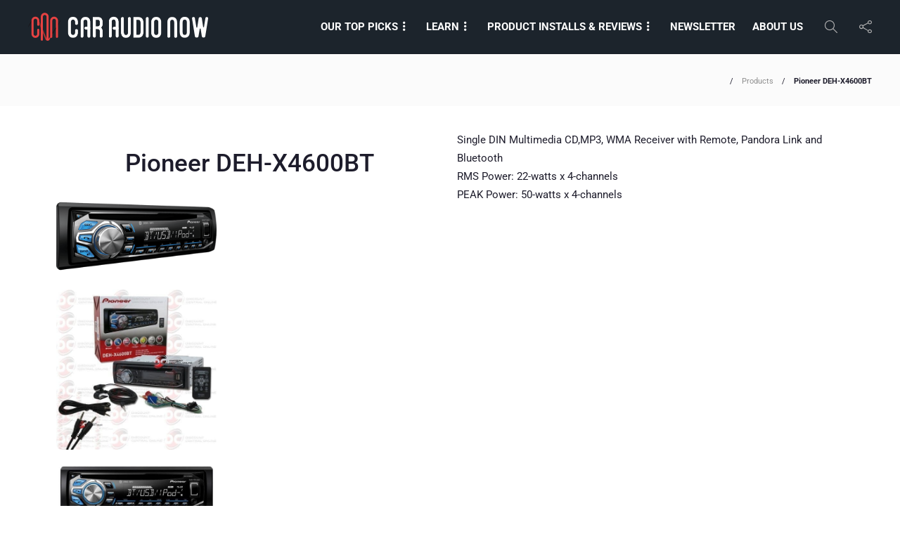

--- FILE ---
content_type: text/html; charset=UTF-8
request_url: https://www.caraudionow.com/shop/pioneer-deh-x4600bt/
body_size: 25519
content:
<!DOCTYPE html>
<html lang="en-US">
<head><meta charset="UTF-8"><script>if(navigator.userAgent.match(/MSIE|Internet Explorer/i)||navigator.userAgent.match(/Trident\/7\..*?rv:11/i)){var href=document.location.href;if(!href.match(/[?&]nowprocket/)){if(href.indexOf("?")==-1){if(href.indexOf("#")==-1){document.location.href=href+"?nowprocket=1"}else{document.location.href=href.replace("#","?nowprocket=1#")}}else{if(href.indexOf("#")==-1){document.location.href=href+"&nowprocket=1"}else{document.location.href=href.replace("#","&nowprocket=1#")}}}}</script><script>(()=>{class RocketLazyLoadScripts{constructor(){this.v="1.2.6",this.triggerEvents=["keydown","mousedown","mousemove","touchmove","touchstart","touchend","wheel"],this.userEventHandler=this.t.bind(this),this.touchStartHandler=this.i.bind(this),this.touchMoveHandler=this.o.bind(this),this.touchEndHandler=this.h.bind(this),this.clickHandler=this.u.bind(this),this.interceptedClicks=[],this.interceptedClickListeners=[],this.l(this),window.addEventListener("pageshow",(t=>{this.persisted=t.persisted,this.everythingLoaded&&this.m()})),this.CSPIssue=sessionStorage.getItem("rocketCSPIssue"),document.addEventListener("securitypolicyviolation",(t=>{this.CSPIssue||"script-src-elem"!==t.violatedDirective||"data"!==t.blockedURI||(this.CSPIssue=!0,sessionStorage.setItem("rocketCSPIssue",!0))})),document.addEventListener("DOMContentLoaded",(()=>{this.k()})),this.delayedScripts={normal:[],async:[],defer:[]},this.trash=[],this.allJQueries=[]}p(t){document.hidden?t.t():(this.triggerEvents.forEach((e=>window.addEventListener(e,t.userEventHandler,{passive:!0}))),window.addEventListener("touchstart",t.touchStartHandler,{passive:!0}),window.addEventListener("mousedown",t.touchStartHandler),document.addEventListener("visibilitychange",t.userEventHandler))}_(){this.triggerEvents.forEach((t=>window.removeEventListener(t,this.userEventHandler,{passive:!0}))),document.removeEventListener("visibilitychange",this.userEventHandler)}i(t){"HTML"!==t.target.tagName&&(window.addEventListener("touchend",this.touchEndHandler),window.addEventListener("mouseup",this.touchEndHandler),window.addEventListener("touchmove",this.touchMoveHandler,{passive:!0}),window.addEventListener("mousemove",this.touchMoveHandler),t.target.addEventListener("click",this.clickHandler),this.L(t.target,!0),this.S(t.target,"onclick","rocket-onclick"),this.C())}o(t){window.removeEventListener("touchend",this.touchEndHandler),window.removeEventListener("mouseup",this.touchEndHandler),window.removeEventListener("touchmove",this.touchMoveHandler,{passive:!0}),window.removeEventListener("mousemove",this.touchMoveHandler),t.target.removeEventListener("click",this.clickHandler),this.L(t.target,!1),this.S(t.target,"rocket-onclick","onclick"),this.M()}h(){window.removeEventListener("touchend",this.touchEndHandler),window.removeEventListener("mouseup",this.touchEndHandler),window.removeEventListener("touchmove",this.touchMoveHandler,{passive:!0}),window.removeEventListener("mousemove",this.touchMoveHandler)}u(t){t.target.removeEventListener("click",this.clickHandler),this.L(t.target,!1),this.S(t.target,"rocket-onclick","onclick"),this.interceptedClicks.push(t),t.preventDefault(),t.stopPropagation(),t.stopImmediatePropagation(),this.M()}O(){window.removeEventListener("touchstart",this.touchStartHandler,{passive:!0}),window.removeEventListener("mousedown",this.touchStartHandler),this.interceptedClicks.forEach((t=>{t.target.dispatchEvent(new MouseEvent("click",{view:t.view,bubbles:!0,cancelable:!0}))}))}l(t){EventTarget.prototype.addEventListenerWPRocketBase=EventTarget.prototype.addEventListener,EventTarget.prototype.addEventListener=function(e,i,o){"click"!==e||t.windowLoaded||i===t.clickHandler||t.interceptedClickListeners.push({target:this,func:i,options:o}),(this||window).addEventListenerWPRocketBase(e,i,o)}}L(t,e){this.interceptedClickListeners.forEach((i=>{i.target===t&&(e?t.removeEventListener("click",i.func,i.options):t.addEventListener("click",i.func,i.options))})),t.parentNode!==document.documentElement&&this.L(t.parentNode,e)}D(){return new Promise((t=>{this.P?this.M=t:t()}))}C(){this.P=!0}M(){this.P=!1}S(t,e,i){t.hasAttribute&&t.hasAttribute(e)&&(event.target.setAttribute(i,event.target.getAttribute(e)),event.target.removeAttribute(e))}t(){this._(this),"loading"===document.readyState?document.addEventListener("DOMContentLoaded",this.R.bind(this)):this.R()}k(){let t=[];document.querySelectorAll("script[type=rocketlazyloadscript][data-rocket-src]").forEach((e=>{let i=e.getAttribute("data-rocket-src");if(i&&!i.startsWith("data:")){0===i.indexOf("//")&&(i=location.protocol+i);try{const o=new URL(i).origin;o!==location.origin&&t.push({src:o,crossOrigin:e.crossOrigin||"module"===e.getAttribute("data-rocket-type")})}catch(t){}}})),t=[...new Map(t.map((t=>[JSON.stringify(t),t]))).values()],this.T(t,"preconnect")}async R(){this.lastBreath=Date.now(),this.j(this),this.F(this),this.I(),this.W(),this.q(),await this.A(this.delayedScripts.normal),await this.A(this.delayedScripts.defer),await this.A(this.delayedScripts.async);try{await this.U(),await this.H(this),await this.J()}catch(t){console.error(t)}window.dispatchEvent(new Event("rocket-allScriptsLoaded")),this.everythingLoaded=!0,this.D().then((()=>{this.O()})),this.N()}W(){document.querySelectorAll("script[type=rocketlazyloadscript]").forEach((t=>{t.hasAttribute("data-rocket-src")?t.hasAttribute("async")&&!1!==t.async?this.delayedScripts.async.push(t):t.hasAttribute("defer")&&!1!==t.defer||"module"===t.getAttribute("data-rocket-type")?this.delayedScripts.defer.push(t):this.delayedScripts.normal.push(t):this.delayedScripts.normal.push(t)}))}async B(t){if(await this.G(),!0!==t.noModule||!("noModule"in HTMLScriptElement.prototype))return new Promise((e=>{let i;function o(){(i||t).setAttribute("data-rocket-status","executed"),e()}try{if(navigator.userAgent.indexOf("Firefox/")>0||""===navigator.vendor||this.CSPIssue)i=document.createElement("script"),[...t.attributes].forEach((t=>{let e=t.nodeName;"type"!==e&&("data-rocket-type"===e&&(e="type"),"data-rocket-src"===e&&(e="src"),i.setAttribute(e,t.nodeValue))})),t.text&&(i.text=t.text),i.hasAttribute("src")?(i.addEventListener("load",o),i.addEventListener("error",(function(){i.setAttribute("data-rocket-status","failed-network"),e()})),setTimeout((()=>{i.isConnected||e()}),1)):(i.text=t.text,o()),t.parentNode.replaceChild(i,t);else{const i=t.getAttribute("data-rocket-type"),s=t.getAttribute("data-rocket-src");i?(t.type=i,t.removeAttribute("data-rocket-type")):t.removeAttribute("type"),t.addEventListener("load",o),t.addEventListener("error",(i=>{this.CSPIssue&&i.target.src.startsWith("data:")?(console.log("WPRocket: data-uri blocked by CSP -> fallback"),t.removeAttribute("src"),this.B(t).then(e)):(t.setAttribute("data-rocket-status","failed-network"),e())})),s?(t.removeAttribute("data-rocket-src"),t.src=s):t.src="data:text/javascript;base64,"+window.btoa(unescape(encodeURIComponent(t.text)))}}catch(i){t.setAttribute("data-rocket-status","failed-transform"),e()}}));t.setAttribute("data-rocket-status","skipped")}async A(t){const e=t.shift();return e&&e.isConnected?(await this.B(e),this.A(t)):Promise.resolve()}q(){this.T([...this.delayedScripts.normal,...this.delayedScripts.defer,...this.delayedScripts.async],"preload")}T(t,e){var i=document.createDocumentFragment();t.forEach((t=>{const o=t.getAttribute&&t.getAttribute("data-rocket-src")||t.src;if(o&&!o.startsWith("data:")){const s=document.createElement("link");s.href=o,s.rel=e,"preconnect"!==e&&(s.as="script"),t.getAttribute&&"module"===t.getAttribute("data-rocket-type")&&(s.crossOrigin=!0),t.crossOrigin&&(s.crossOrigin=t.crossOrigin),t.integrity&&(s.integrity=t.integrity),i.appendChild(s),this.trash.push(s)}})),document.head.appendChild(i)}j(t){let e={};function i(i,o){return e[o].eventsToRewrite.indexOf(i)>=0&&!t.everythingLoaded?"rocket-"+i:i}function o(t,o){!function(t){e[t]||(e[t]={originalFunctions:{add:t.addEventListener,remove:t.removeEventListener},eventsToRewrite:[]},t.addEventListener=function(){arguments[0]=i(arguments[0],t),e[t].originalFunctions.add.apply(t,arguments)},t.removeEventListener=function(){arguments[0]=i(arguments[0],t),e[t].originalFunctions.remove.apply(t,arguments)})}(t),e[t].eventsToRewrite.push(o)}function s(e,i){let o=e[i];e[i]=null,Object.defineProperty(e,i,{get:()=>o||function(){},set(s){t.everythingLoaded?o=s:e["rocket"+i]=o=s}})}o(document,"DOMContentLoaded"),o(window,"DOMContentLoaded"),o(window,"load"),o(window,"pageshow"),o(document,"readystatechange"),s(document,"onreadystatechange"),s(window,"onload"),s(window,"onpageshow");try{Object.defineProperty(document,"readyState",{get:()=>t.rocketReadyState,set(e){t.rocketReadyState=e},configurable:!0}),document.readyState="loading"}catch(t){console.log("WPRocket DJE readyState conflict, bypassing")}}F(t){let e;function i(e){return t.everythingLoaded?e:e.split(" ").map((t=>"load"===t||0===t.indexOf("load.")?"rocket-jquery-load":t)).join(" ")}function o(o){function s(t){const e=o.fn[t];o.fn[t]=o.fn.init.prototype[t]=function(){return this[0]===window&&("string"==typeof arguments[0]||arguments[0]instanceof String?arguments[0]=i(arguments[0]):"object"==typeof arguments[0]&&Object.keys(arguments[0]).forEach((t=>{const e=arguments[0][t];delete arguments[0][t],arguments[0][i(t)]=e}))),e.apply(this,arguments),this}}o&&o.fn&&!t.allJQueries.includes(o)&&(o.fn.ready=o.fn.init.prototype.ready=function(e){return t.domReadyFired?e.bind(document)(o):document.addEventListener("rocket-DOMContentLoaded",(()=>e.bind(document)(o))),o([])},s("on"),s("one"),t.allJQueries.push(o)),e=o}o(window.jQuery),Object.defineProperty(window,"jQuery",{get:()=>e,set(t){o(t)}})}async H(t){const e=document.querySelector("script[data-webpack]");e&&(await async function(){return new Promise((t=>{e.addEventListener("load",t),e.addEventListener("error",t)}))}(),await t.K(),await t.H(t))}async U(){this.domReadyFired=!0;try{document.readyState="interactive"}catch(t){}await this.G(),document.dispatchEvent(new Event("rocket-readystatechange")),await this.G(),document.rocketonreadystatechange&&document.rocketonreadystatechange(),await this.G(),document.dispatchEvent(new Event("rocket-DOMContentLoaded")),await this.G(),window.dispatchEvent(new Event("rocket-DOMContentLoaded"))}async J(){try{document.readyState="complete"}catch(t){}await this.G(),document.dispatchEvent(new Event("rocket-readystatechange")),await this.G(),document.rocketonreadystatechange&&document.rocketonreadystatechange(),await this.G(),window.dispatchEvent(new Event("rocket-load")),await this.G(),window.rocketonload&&window.rocketonload(),await this.G(),this.allJQueries.forEach((t=>t(window).trigger("rocket-jquery-load"))),await this.G();const t=new Event("rocket-pageshow");t.persisted=this.persisted,window.dispatchEvent(t),await this.G(),window.rocketonpageshow&&window.rocketonpageshow({persisted:this.persisted}),this.windowLoaded=!0}m(){document.onreadystatechange&&document.onreadystatechange(),window.onload&&window.onload(),window.onpageshow&&window.onpageshow({persisted:this.persisted})}I(){const t=new Map;document.write=document.writeln=function(e){const i=document.currentScript;i||console.error("WPRocket unable to document.write this: "+e);const o=document.createRange(),s=i.parentElement;let n=t.get(i);void 0===n&&(n=i.nextSibling,t.set(i,n));const c=document.createDocumentFragment();o.setStart(c,0),c.appendChild(o.createContextualFragment(e)),s.insertBefore(c,n)}}async G(){Date.now()-this.lastBreath>45&&(await this.K(),this.lastBreath=Date.now())}async K(){return document.hidden?new Promise((t=>setTimeout(t))):new Promise((t=>requestAnimationFrame(t)))}N(){this.trash.forEach((t=>t.remove()))}static run(){const t=new RocketLazyLoadScripts;t.p(t)}}RocketLazyLoadScripts.run()})();</script>
	
			<meta name="viewport" content="width=device-width, initial-scale=1">
		<meta name='robots' content='noindex, nofollow' />
	<style>img:is([sizes="auto" i], [sizes^="auto," i]) { contain-intrinsic-size: 3000px 1500px }</style>
	
	<!-- This site is optimized with the Yoast SEO Premium plugin v26.0 (Yoast SEO v26.0) - https://yoast.com/wordpress/plugins/seo/ -->
	<title>Pioneer DEH-X4600BT - CarAudioNow</title><link rel="preload" data-rocket-preload as="style" href="https://fonts.googleapis.com/css?family=Montserrat%3A300%2C400%2C400i%2C700%7COpen%20Sans%3A300%2C400%2C400i%2C700%7CRoboto%3A500&#038;display=swap" /><link rel="stylesheet" href="https://fonts.googleapis.com/css?family=Montserrat%3A300%2C400%2C400i%2C700%7COpen%20Sans%3A300%2C400%2C400i%2C700%7CRoboto%3A500&#038;display=swap" media="print" onload="this.media='all'" /><noscript><link rel="stylesheet" href="https://fonts.googleapis.com/css?family=Montserrat%3A300%2C400%2C400i%2C700%7COpen%20Sans%3A300%2C400%2C400i%2C700%7CRoboto%3A500&#038;display=swap" /></noscript>
	<meta name="description" content="Find the lowest prices on the internet for the Pioneer DEH-X4600BT with our special price comparison tool! Along with specs, features, photos, and expert reviews from CarAudioNows editors." />
	<meta property="og:locale" content="en_US" />
	<meta property="og:type" content="article" />
	<meta property="og:title" content="Pioneer DEH-X4600BT" />
	<meta property="og:description" content="Find the lowest prices on the internet for the Pioneer DEH-X4600BT with our special price comparison tool! Along with specs, features, photos, and expert reviews from CarAudioNows editors." />
	<meta property="og:url" content="https://www.caraudionow.com/shop/pioneer-deh-x4600bt/" />
	<meta property="og:site_name" content="CarAudioNow" />
	<meta property="article:publisher" content="https://www.facebook.com/Caraudionow/" />
	<meta property="article:modified_time" content="2019-05-19T03:17:41+00:00" />
	<meta property="og:image" content="https://www.caraudionow.com/wp-content/uploads/2018/09/pioneer_deh-x4600bt_frt_14-1.png" />
	<meta property="og:image:width" content="900" />
	<meta property="og:image:height" content="600" />
	<meta property="og:image:type" content="image/png" />
	<meta name="twitter:card" content="summary_large_image" />
	<meta name="twitter:site" content="@CarAudioNow" />
	<meta name="twitter:label1" content="Est. reading time" />
	<meta name="twitter:data1" content="1 minute" />
	<script type="application/ld+json" class="yoast-schema-graph">{"@context":"https://schema.org","@graph":[{"@type":"WebPage","@id":"https://www.caraudionow.com/shop/pioneer-deh-x4600bt/","url":"https://www.caraudionow.com/shop/pioneer-deh-x4600bt/","name":"Pioneer DEH-X4600BT - CarAudioNow","isPartOf":{"@id":"https://www.caraudionow.com/#website"},"primaryImageOfPage":{"@id":"https://www.caraudionow.com/shop/pioneer-deh-x4600bt/#primaryimage"},"image":{"@id":"https://www.caraudionow.com/shop/pioneer-deh-x4600bt/#primaryimage"},"thumbnailUrl":"https://www.caraudionow.com/wp-content/uploads/2018/09/pioneer_deh-x4600bt_frt_14-1.png","datePublished":"2015-12-29T10:26:25+00:00","dateModified":"2019-05-19T03:17:41+00:00","description":"Find the lowest prices on the internet for the Pioneer DEH-X4600BT with our special price comparison tool! Along with specs, features, photos, and expert reviews from CarAudioNows editors.","breadcrumb":{"@id":"https://www.caraudionow.com/shop/pioneer-deh-x4600bt/#breadcrumb"},"inLanguage":"en-US","potentialAction":[{"@type":"ReadAction","target":["https://www.caraudionow.com/shop/pioneer-deh-x4600bt/"]}]},{"@type":"ImageObject","inLanguage":"en-US","@id":"https://www.caraudionow.com/shop/pioneer-deh-x4600bt/#primaryimage","url":"https://www.caraudionow.com/wp-content/uploads/2018/09/pioneer_deh-x4600bt_frt_14-1.png","contentUrl":"https://www.caraudionow.com/wp-content/uploads/2018/09/pioneer_deh-x4600bt_frt_14-1.png","width":900,"height":600,"caption":"Pioneer DEH-X4600BT"},{"@type":"BreadcrumbList","@id":"https://www.caraudionow.com/shop/pioneer-deh-x4600bt/#breadcrumb","itemListElement":[{"@type":"ListItem","position":1,"name":"Home","item":"https://www.caraudionow.com/"},{"@type":"ListItem","position":2,"name":"Shop","item":"https://www.caraudionow.com/shop/"},{"@type":"ListItem","position":3,"name":"Car Stereos &amp; Head Units","item":"https://www.caraudionow.com/product-category/car-stereos-head-units/"},{"@type":"ListItem","position":4,"name":"Single Din Receivers","item":"https://www.caraudionow.com/product-category/car-stereos-head-units/car-stereo-receivers/"},{"@type":"ListItem","position":5,"name":"Pioneer DEH-X4600BT"}]},{"@type":"WebSite","@id":"https://www.caraudionow.com/#website","url":"https://www.caraudionow.com/","name":"CarAudioNow","description":"Automotive Product Reviews, How To&#039;s, Comparisons and More","publisher":{"@id":"https://www.caraudionow.com/#organization"},"potentialAction":[{"@type":"SearchAction","target":{"@type":"EntryPoint","urlTemplate":"https://www.caraudionow.com/?s={search_term_string}"},"query-input":{"@type":"PropertyValueSpecification","valueRequired":true,"valueName":"search_term_string"}}],"inLanguage":"en-US"},{"@type":"Organization","@id":"https://www.caraudionow.com/#organization","name":"CarAudioNow","url":"https://www.caraudionow.com/","logo":{"@type":"ImageObject","inLanguage":"en-US","@id":"https://www.caraudionow.com/#/schema/logo/image/","url":"https://www.caraudionow.com/wp-content/uploads/2021/04/CAN-Logo-Horizontal.png","contentUrl":"https://www.caraudionow.com/wp-content/uploads/2021/04/CAN-Logo-Horizontal.png","width":511,"height":80,"caption":"CarAudioNow"},"image":{"@id":"https://www.caraudionow.com/#/schema/logo/image/"},"sameAs":["https://www.facebook.com/Caraudionow/","https://x.com/CarAudioNow","https://www.linkedin.com/company/caraudionow","https://www.youtube.com/user/CarAudioNow"],"publishingPrinciples":"https://www.caraudionow.com/how-we-choose/","actionableFeedbackPolicy":"https://www.caraudionow.com/contact-2/","correctionsPolicy":"https://www.caraudionow.com/contact-2/","ethicsPolicy":"https://www.caraudionow.com/privacy-policy/"}]}</script>
	<!-- / Yoast SEO Premium plugin. -->


<link rel='dns-prefetch' href='//widgetlogic.org' />
<link rel='dns-prefetch' href='//fonts.googleapis.com' />
<link href='https://fonts.gstatic.com' crossorigin rel='preconnect' />
<link rel='stylesheet' id='wp-block-library-css' href='https://www.caraudionow.com/wp-includes/css/dist/block-library/style.min.css?ver=6.8.3' type='text/css' media='all' />
<style id='classic-theme-styles-inline-css' type='text/css'>
/*! This file is auto-generated */
.wp-block-button__link{color:#fff;background-color:#32373c;border-radius:9999px;box-shadow:none;text-decoration:none;padding:calc(.667em + 2px) calc(1.333em + 2px);font-size:1.125em}.wp-block-file__button{background:#32373c;color:#fff;text-decoration:none}
</style>
<link data-minify="1" rel='stylesheet' id='eedee-gutenslider-init-css' href='https://www.caraudionow.com/wp-content/cache/min/1/wp-content/plugins/gutenslider-premium/build/gutenslider-init.css?ver=1766461771' type='text/css' media='all' />
<link data-minify="1" rel='stylesheet' id='block-widget-css' href='https://www.caraudionow.com/wp-content/cache/min/1/wp-content/plugins/widget-logic/block_widget/css/widget.css?ver=1766461771' type='text/css' media='all' />
<link data-minify="1" rel='stylesheet' id='fontawesome-free-css' href='https://www.caraudionow.com/wp-content/cache/min/1/wp-content/plugins/getwid/vendors/fontawesome-free/css/all.min.css?ver=1766461771' type='text/css' media='all' />
<link rel='stylesheet' id='slick-css' href='https://www.caraudionow.com/wp-content/plugins/getwid/vendors/slick/slick/slick.min.css?ver=1.9.0' type='text/css' media='all' />
<link data-minify="1" rel='stylesheet' id='slick-theme-css' href='https://www.caraudionow.com/wp-content/cache/min/1/wp-content/plugins/getwid/vendors/slick/slick/slick-theme.min.css?ver=1766461771' type='text/css' media='all' />
<link rel='stylesheet' id='mp-fancybox-css' href='https://www.caraudionow.com/wp-content/plugins/getwid/vendors/mp-fancybox/jquery.fancybox.min.css?ver=3.5.7-mp.1' type='text/css' media='all' />
<link data-minify="1" rel='stylesheet' id='getwid-blocks-css' href='https://www.caraudionow.com/wp-content/cache/min/1/wp-content/plugins/getwid/assets/css/blocks.style.css?ver=1766461771' type='text/css' media='all' />
<style id='global-styles-inline-css' type='text/css'>
:root{--wp--preset--aspect-ratio--square: 1;--wp--preset--aspect-ratio--4-3: 4/3;--wp--preset--aspect-ratio--3-4: 3/4;--wp--preset--aspect-ratio--3-2: 3/2;--wp--preset--aspect-ratio--2-3: 2/3;--wp--preset--aspect-ratio--16-9: 16/9;--wp--preset--aspect-ratio--9-16: 9/16;--wp--preset--color--black: #000000;--wp--preset--color--cyan-bluish-gray: #abb8c3;--wp--preset--color--white: #ffffff;--wp--preset--color--pale-pink: #f78da7;--wp--preset--color--vivid-red: #cf2e2e;--wp--preset--color--luminous-vivid-orange: #ff6900;--wp--preset--color--luminous-vivid-amber: #fcb900;--wp--preset--color--light-green-cyan: #7bdcb5;--wp--preset--color--vivid-green-cyan: #00d084;--wp--preset--color--pale-cyan-blue: #8ed1fc;--wp--preset--color--vivid-cyan-blue: #0693e3;--wp--preset--color--vivid-purple: #9b51e0;--wp--preset--gradient--vivid-cyan-blue-to-vivid-purple: linear-gradient(135deg,rgba(6,147,227,1) 0%,rgb(155,81,224) 100%);--wp--preset--gradient--light-green-cyan-to-vivid-green-cyan: linear-gradient(135deg,rgb(122,220,180) 0%,rgb(0,208,130) 100%);--wp--preset--gradient--luminous-vivid-amber-to-luminous-vivid-orange: linear-gradient(135deg,rgba(252,185,0,1) 0%,rgba(255,105,0,1) 100%);--wp--preset--gradient--luminous-vivid-orange-to-vivid-red: linear-gradient(135deg,rgba(255,105,0,1) 0%,rgb(207,46,46) 100%);--wp--preset--gradient--very-light-gray-to-cyan-bluish-gray: linear-gradient(135deg,rgb(238,238,238) 0%,rgb(169,184,195) 100%);--wp--preset--gradient--cool-to-warm-spectrum: linear-gradient(135deg,rgb(74,234,220) 0%,rgb(151,120,209) 20%,rgb(207,42,186) 40%,rgb(238,44,130) 60%,rgb(251,105,98) 80%,rgb(254,248,76) 100%);--wp--preset--gradient--blush-light-purple: linear-gradient(135deg,rgb(255,206,236) 0%,rgb(152,150,240) 100%);--wp--preset--gradient--blush-bordeaux: linear-gradient(135deg,rgb(254,205,165) 0%,rgb(254,45,45) 50%,rgb(107,0,62) 100%);--wp--preset--gradient--luminous-dusk: linear-gradient(135deg,rgb(255,203,112) 0%,rgb(199,81,192) 50%,rgb(65,88,208) 100%);--wp--preset--gradient--pale-ocean: linear-gradient(135deg,rgb(255,245,203) 0%,rgb(182,227,212) 50%,rgb(51,167,181) 100%);--wp--preset--gradient--electric-grass: linear-gradient(135deg,rgb(202,248,128) 0%,rgb(113,206,126) 100%);--wp--preset--gradient--midnight: linear-gradient(135deg,rgb(2,3,129) 0%,rgb(40,116,252) 100%);--wp--preset--font-size--small: 13px;--wp--preset--font-size--medium: 20px;--wp--preset--font-size--large: 36px;--wp--preset--font-size--x-large: 42px;--wp--preset--spacing--20: 0.44rem;--wp--preset--spacing--30: 0.67rem;--wp--preset--spacing--40: 1rem;--wp--preset--spacing--50: 1.5rem;--wp--preset--spacing--60: 2.25rem;--wp--preset--spacing--70: 3.38rem;--wp--preset--spacing--80: 5.06rem;--wp--preset--shadow--natural: 6px 6px 9px rgba(0, 0, 0, 0.2);--wp--preset--shadow--deep: 12px 12px 50px rgba(0, 0, 0, 0.4);--wp--preset--shadow--sharp: 6px 6px 0px rgba(0, 0, 0, 0.2);--wp--preset--shadow--outlined: 6px 6px 0px -3px rgba(255, 255, 255, 1), 6px 6px rgba(0, 0, 0, 1);--wp--preset--shadow--crisp: 6px 6px 0px rgba(0, 0, 0, 1);}:where(.is-layout-flex){gap: 0.5em;}:where(.is-layout-grid){gap: 0.5em;}body .is-layout-flex{display: flex;}.is-layout-flex{flex-wrap: wrap;align-items: center;}.is-layout-flex > :is(*, div){margin: 0;}body .is-layout-grid{display: grid;}.is-layout-grid > :is(*, div){margin: 0;}:where(.wp-block-columns.is-layout-flex){gap: 2em;}:where(.wp-block-columns.is-layout-grid){gap: 2em;}:where(.wp-block-post-template.is-layout-flex){gap: 1.25em;}:where(.wp-block-post-template.is-layout-grid){gap: 1.25em;}.has-black-color{color: var(--wp--preset--color--black) !important;}.has-cyan-bluish-gray-color{color: var(--wp--preset--color--cyan-bluish-gray) !important;}.has-white-color{color: var(--wp--preset--color--white) !important;}.has-pale-pink-color{color: var(--wp--preset--color--pale-pink) !important;}.has-vivid-red-color{color: var(--wp--preset--color--vivid-red) !important;}.has-luminous-vivid-orange-color{color: var(--wp--preset--color--luminous-vivid-orange) !important;}.has-luminous-vivid-amber-color{color: var(--wp--preset--color--luminous-vivid-amber) !important;}.has-light-green-cyan-color{color: var(--wp--preset--color--light-green-cyan) !important;}.has-vivid-green-cyan-color{color: var(--wp--preset--color--vivid-green-cyan) !important;}.has-pale-cyan-blue-color{color: var(--wp--preset--color--pale-cyan-blue) !important;}.has-vivid-cyan-blue-color{color: var(--wp--preset--color--vivid-cyan-blue) !important;}.has-vivid-purple-color{color: var(--wp--preset--color--vivid-purple) !important;}.has-black-background-color{background-color: var(--wp--preset--color--black) !important;}.has-cyan-bluish-gray-background-color{background-color: var(--wp--preset--color--cyan-bluish-gray) !important;}.has-white-background-color{background-color: var(--wp--preset--color--white) !important;}.has-pale-pink-background-color{background-color: var(--wp--preset--color--pale-pink) !important;}.has-vivid-red-background-color{background-color: var(--wp--preset--color--vivid-red) !important;}.has-luminous-vivid-orange-background-color{background-color: var(--wp--preset--color--luminous-vivid-orange) !important;}.has-luminous-vivid-amber-background-color{background-color: var(--wp--preset--color--luminous-vivid-amber) !important;}.has-light-green-cyan-background-color{background-color: var(--wp--preset--color--light-green-cyan) !important;}.has-vivid-green-cyan-background-color{background-color: var(--wp--preset--color--vivid-green-cyan) !important;}.has-pale-cyan-blue-background-color{background-color: var(--wp--preset--color--pale-cyan-blue) !important;}.has-vivid-cyan-blue-background-color{background-color: var(--wp--preset--color--vivid-cyan-blue) !important;}.has-vivid-purple-background-color{background-color: var(--wp--preset--color--vivid-purple) !important;}.has-black-border-color{border-color: var(--wp--preset--color--black) !important;}.has-cyan-bluish-gray-border-color{border-color: var(--wp--preset--color--cyan-bluish-gray) !important;}.has-white-border-color{border-color: var(--wp--preset--color--white) !important;}.has-pale-pink-border-color{border-color: var(--wp--preset--color--pale-pink) !important;}.has-vivid-red-border-color{border-color: var(--wp--preset--color--vivid-red) !important;}.has-luminous-vivid-orange-border-color{border-color: var(--wp--preset--color--luminous-vivid-orange) !important;}.has-luminous-vivid-amber-border-color{border-color: var(--wp--preset--color--luminous-vivid-amber) !important;}.has-light-green-cyan-border-color{border-color: var(--wp--preset--color--light-green-cyan) !important;}.has-vivid-green-cyan-border-color{border-color: var(--wp--preset--color--vivid-green-cyan) !important;}.has-pale-cyan-blue-border-color{border-color: var(--wp--preset--color--pale-cyan-blue) !important;}.has-vivid-cyan-blue-border-color{border-color: var(--wp--preset--color--vivid-cyan-blue) !important;}.has-vivid-purple-border-color{border-color: var(--wp--preset--color--vivid-purple) !important;}.has-vivid-cyan-blue-to-vivid-purple-gradient-background{background: var(--wp--preset--gradient--vivid-cyan-blue-to-vivid-purple) !important;}.has-light-green-cyan-to-vivid-green-cyan-gradient-background{background: var(--wp--preset--gradient--light-green-cyan-to-vivid-green-cyan) !important;}.has-luminous-vivid-amber-to-luminous-vivid-orange-gradient-background{background: var(--wp--preset--gradient--luminous-vivid-amber-to-luminous-vivid-orange) !important;}.has-luminous-vivid-orange-to-vivid-red-gradient-background{background: var(--wp--preset--gradient--luminous-vivid-orange-to-vivid-red) !important;}.has-very-light-gray-to-cyan-bluish-gray-gradient-background{background: var(--wp--preset--gradient--very-light-gray-to-cyan-bluish-gray) !important;}.has-cool-to-warm-spectrum-gradient-background{background: var(--wp--preset--gradient--cool-to-warm-spectrum) !important;}.has-blush-light-purple-gradient-background{background: var(--wp--preset--gradient--blush-light-purple) !important;}.has-blush-bordeaux-gradient-background{background: var(--wp--preset--gradient--blush-bordeaux) !important;}.has-luminous-dusk-gradient-background{background: var(--wp--preset--gradient--luminous-dusk) !important;}.has-pale-ocean-gradient-background{background: var(--wp--preset--gradient--pale-ocean) !important;}.has-electric-grass-gradient-background{background: var(--wp--preset--gradient--electric-grass) !important;}.has-midnight-gradient-background{background: var(--wp--preset--gradient--midnight) !important;}.has-small-font-size{font-size: var(--wp--preset--font-size--small) !important;}.has-medium-font-size{font-size: var(--wp--preset--font-size--medium) !important;}.has-large-font-size{font-size: var(--wp--preset--font-size--large) !important;}.has-x-large-font-size{font-size: var(--wp--preset--font-size--x-large) !important;}
:where(.wp-block-post-template.is-layout-flex){gap: 1.25em;}:where(.wp-block-post-template.is-layout-grid){gap: 1.25em;}
:where(.wp-block-columns.is-layout-flex){gap: 2em;}:where(.wp-block-columns.is-layout-grid){gap: 2em;}
:root :where(.wp-block-pullquote){font-size: 1.5em;line-height: 1.6;}
</style>
<link data-minify="1" rel='stylesheet' id='pb-accordion-blocks-style-css' href='https://www.caraudionow.com/wp-content/cache/min/1/wp-content/plugins/accordion-blocks/build/index.css?ver=1766461771' type='text/css' media='all' />
<link rel='stylesheet' id='pafe-extension-style-css' href='https://www.caraudionow.com/wp-content/plugins/piotnet-addons-for-elementor-pro/assets/css/minify/extension.min.css?ver=7.1.67' type='text/css' media='all' />
<link data-minify="1" rel='stylesheet' id='woocommerce-layout-css' href='https://www.caraudionow.com/wp-content/cache/min/1/wp-content/plugins/woocommerce/assets/css/woocommerce-layout.css?ver=1766461771' type='text/css' media='all' />
<link data-minify="1" rel='stylesheet' id='woocommerce-smallscreen-css' href='https://www.caraudionow.com/wp-content/cache/min/1/wp-content/plugins/woocommerce/assets/css/woocommerce-smallscreen.css?ver=1766461771' type='text/css' media='only screen and (max-width: 768px)' />
<link data-minify="1" rel='stylesheet' id='woocommerce-general-css' href='https://www.caraudionow.com/wp-content/cache/min/1/wp-content/plugins/woocommerce/assets/css/woocommerce.css?ver=1766461772' type='text/css' media='all' />
<style id='woocommerce-inline-inline-css' type='text/css'>
.woocommerce form .form-row .required { visibility: visible; }
</style>
<link data-minify="1" rel='stylesheet' id='brands-styles-css' href='https://www.caraudionow.com/wp-content/cache/min/1/wp-content/plugins/woocommerce/assets/css/brands.css?ver=1766461772' type='text/css' media='all' />
<link rel='stylesheet' id='elementor-frontend-css' href='https://www.caraudionow.com/wp-content/uploads/elementor/css/custom-frontend.min.css?ver=1766461765' type='text/css' media='all' />
<link rel='stylesheet' id='widget-image-css' href='https://www.caraudionow.com/wp-content/plugins/elementor/assets/css/widget-image.min.css?ver=3.32.4' type='text/css' media='all' />
<link rel='stylesheet' id='e-animation-fadeIn-css' href='https://www.caraudionow.com/wp-content/plugins/elementor/assets/lib/animations/styles/fadeIn.min.css?ver=3.32.4' type='text/css' media='all' />
<link rel='stylesheet' id='widget-heading-css' href='https://www.caraudionow.com/wp-content/plugins/elementor/assets/css/widget-heading.min.css?ver=3.32.4' type='text/css' media='all' />
<link rel='stylesheet' id='widget-form-css' href='https://www.caraudionow.com/wp-content/plugins/elementor-pro/assets/css/widget-form.min.css?ver=3.32.2' type='text/css' media='all' />
<link rel='stylesheet' id='widget-spacer-css' href='https://www.caraudionow.com/wp-content/plugins/elementor/assets/css/widget-spacer.min.css?ver=3.32.4' type='text/css' media='all' />
<link rel='stylesheet' id='e-animation-slideInRight-css' href='https://www.caraudionow.com/wp-content/plugins/elementor/assets/lib/animations/styles/slideInRight.min.css?ver=3.32.4' type='text/css' media='all' />
<link rel='stylesheet' id='e-popup-css' href='https://www.caraudionow.com/wp-content/plugins/elementor-pro/assets/css/conditionals/popup.min.css?ver=3.32.2' type='text/css' media='all' />
<link rel='stylesheet' id='widget-woocommerce-product-images-css' href='https://www.caraudionow.com/wp-content/plugins/elementor-pro/assets/css/widget-woocommerce-product-images.min.css?ver=3.32.2' type='text/css' media='all' />
<link rel='stylesheet' id='elementor-post-66381-css' href='https://www.caraudionow.com/wp-content/uploads/elementor/css/post-66381.css?ver=1766461765' type='text/css' media='all' />
<link data-minify="1" rel='stylesheet' id='wpdt-elementor-widget-font-css' href='https://www.caraudionow.com/wp-content/cache/min/1/wp-content/plugins/wpdatatables/assets/css/elementor/style.css?ver=1766461772' type='text/css' media='all' />
<link rel='stylesheet' id='elementor-post-73266-css' href='https://www.caraudionow.com/wp-content/uploads/elementor/css/post-73266.css?ver=1766461765' type='text/css' media='all' />
<link rel='stylesheet' id='elementor-post-74295-css' href='https://www.caraudionow.com/wp-content/uploads/elementor/css/post-74295.css?ver=1766461805' type='text/css' media='all' />
<link rel='stylesheet' id='tablepress-default-css' href='https://www.caraudionow.com/wp-content/tablepress-combined.min.css?ver=21' type='text/css' media='all' />
<link data-minify="1" rel='stylesheet' id='bootstrap-css' href='https://www.caraudionow.com/wp-content/cache/min/1/wp-content/themes/gillion/css/plugins/bootstrap.min.css?ver=1766461772' type='text/css' media='all' />
<link data-minify="1" rel='stylesheet' id='font-awesome-css' href='https://www.caraudionow.com/wp-content/cache/min/1/wp-content/plugins/elementor/assets/lib/font-awesome/css/font-awesome.min.css?ver=1766461772' type='text/css' media='all' />
<link data-minify="1" rel='stylesheet' id='gillion-plugins-css' href='https://www.caraudionow.com/wp-content/cache/min/1/wp-content/themes/gillion/css/plugins.css?ver=1766461772' type='text/css' media='all' />
<link data-minify="1" rel='stylesheet' id='gillion-styles-css' href='https://www.caraudionow.com/wp-content/cache/min/1/wp-content/themes/gillion/style.css?ver=1766461773' type='text/css' media='all' />
<link data-minify="1" rel='stylesheet' id='gillion-responsive-css' href='https://www.caraudionow.com/wp-content/cache/min/1/wp-content/themes/gillion/css/responsive.css?ver=1766461773' type='text/css' media='all' />
<style id='gillion-responsive-inline-css' type='text/css'>
@media (min-width: 1650px) {.container { max-width: 1600px!important;min-width: 1600px!important; width: 1600px!important;}/* Elementor Page Builder */.elementor-section-boxed.elementor-top-section > .elementor-container { width: 1600px;min-width: auto;max-width: 100%; }.elementor-section-boxed.elementor-top-section > .elementor-container .elementor-section > .elementor-container {width: 100%;}} 



</style>
<link data-minify="1" rel='stylesheet' id='gillion-theme-settings-css' href='https://www.caraudionow.com/wp-content/cache/min/1/wp-content/uploads/gillion-dynamic-styles.css?ver=1766461773' type='text/css' media='all' />
<link data-minify="1" rel='stylesheet' id='plyr-css' href='https://www.caraudionow.com/wp-content/cache/min/1/wp-content/themes/gillion/css/plugins/plyr.css?ver=1766461773' type='text/css' media='all' />
<link data-minify="1" rel='stylesheet' id='gillion-woocommerce-css' href='https://www.caraudionow.com/wp-content/cache/min/1/wp-content/themes/gillion/css/woocommerce.css?ver=1766461773' type='text/css' media='all' />

<link data-minify="1" rel='stylesheet' id='gillion-child-style-css' href='https://www.caraudionow.com/wp-content/cache/min/1/wp-content/themes/gillion-child/style.css?ver=1766461773' type='text/css' media='all' />
<noscript></noscript><link data-minify="1" rel='stylesheet' id='elementor-gf-local-roboto-css' href='https://www.caraudionow.com/wp-content/cache/min/1/wp-content/uploads/elementor/google-fonts/css/roboto.css?ver=1766461774' type='text/css' media='all' />
<link data-minify="1" rel='stylesheet' id='elementor-gf-local-robotoslab-css' href='https://www.caraudionow.com/wp-content/cache/min/1/wp-content/uploads/elementor/google-fonts/css/robotoslab.css?ver=1766461774' type='text/css' media='all' />
<script type="text/javascript" src="https://www.caraudionow.com/wp-includes/js/jquery/jquery.min.js?ver=3.7.1" id="jquery-core-js"></script>
<script type="rocketlazyloadscript" data-rocket-type="text/javascript" data-rocket-src="https://www.caraudionow.com/wp-includes/js/jquery/jquery-migrate.min.js?ver=3.4.1" id="jquery-migrate-js"></script>
<script type="text/javascript" id="affegg-price-alert-js-extra">
/* <![CDATA[ */
var affeggPriceAlert = {"ajaxurl":"https:\/\/www.caraudionow.com\/wp-admin\/admin-ajax.php","nonce":"db8df58cae"};
/* ]]> */
</script>
<script type="rocketlazyloadscript" data-minify="1" data-rocket-type="text/javascript" data-rocket-src="https://www.caraudionow.com/wp-content/cache/min/1/wp-content/plugins/affiliate-egg/res/js/price_alert.js?ver=1760711687" id="affegg-price-alert-js" data-rocket-defer defer></script>
<script type="text/javascript" id="cegg-price-alert-js-extra">
/* <![CDATA[ */
var ceggPriceAlert = {"ajaxurl":"https:\/\/www.caraudionow.com\/wp-admin\/admin-ajax.php","nonce":"c64a0b288a"};
/* ]]> */
</script>
<script type="rocketlazyloadscript" data-rocket-type="text/javascript" data-rocket-src="https://www.caraudionow.com/wp-content/plugins/content-egg/res/js/price_alert.js?ver=12.1.6" id="cegg-price-alert-js" data-rocket-defer defer></script>
<script type="rocketlazyloadscript" data-rocket-type="text/javascript" data-rocket-src="https://www.caraudionow.com/wp-content/plugins/piotnet-addons-for-elementor-pro/assets/js/minify/extension.min.js?ver=7.1.67" id="pafe-extension-js" data-rocket-defer defer></script>
<script type="rocketlazyloadscript" data-rocket-type="text/javascript" data-rocket-src="//www.caraudionow.com/wp-content/plugins/revslider/sr6/assets/js/rbtools.min.js?ver=6.7.29" async id="tp-tools-js"></script>
<script type="rocketlazyloadscript" data-rocket-type="text/javascript" data-rocket-src="//www.caraudionow.com/wp-content/plugins/revslider/sr6/assets/js/rs6.min.js?ver=6.7.34" async id="revmin-js"></script>
<script type="rocketlazyloadscript" data-minify="1" data-rocket-type="text/javascript" data-rocket-src="https://www.caraudionow.com/wp-content/cache/min/1/wp-content/plugins/stop-user-enumeration/frontend/js/frontend.js?ver=1760711687" id="stop-user-enumeration-js" defer="defer" data-wp-strategy="defer"></script>
<script type="text/javascript" id="wc-single-product-js-extra">
/* <![CDATA[ */
var wc_single_product_params = {"i18n_required_rating_text":"Please select a rating","i18n_rating_options":["1 of 5 stars","2 of 5 stars","3 of 5 stars","4 of 5 stars","5 of 5 stars"],"i18n_product_gallery_trigger_text":"View full-screen image gallery","review_rating_required":"yes","flexslider":{"rtl":false,"animation":"slide","smoothHeight":true,"directionNav":false,"controlNav":"thumbnails","slideshow":false,"animationSpeed":500,"animationLoop":false,"allowOneSlide":false},"zoom_enabled":"","zoom_options":[],"photoswipe_enabled":"","photoswipe_options":{"shareEl":false,"closeOnScroll":false,"history":false,"hideAnimationDuration":0,"showAnimationDuration":0},"flexslider_enabled":""};
/* ]]> */
</script>
<script type="text/javascript" src="https://www.caraudionow.com/wp-content/plugins/woocommerce/assets/js/frontend/single-product.min.js?ver=10.2.3" id="wc-single-product-js" defer="defer" data-wp-strategy="defer"></script>
<script type="rocketlazyloadscript" data-rocket-type="text/javascript" data-rocket-src="https://www.caraudionow.com/wp-content/plugins/woocommerce/assets/js/jquery-blockui/jquery.blockUI.min.js?ver=2.7.0-wc.10.2.3" id="jquery-blockui-js" defer="defer" data-wp-strategy="defer"></script>
<script type="rocketlazyloadscript" data-rocket-type="text/javascript" data-rocket-src="https://www.caraudionow.com/wp-content/plugins/woocommerce/assets/js/js-cookie/js.cookie.min.js?ver=2.1.4-wc.10.2.3" id="js-cookie-js" defer="defer" data-wp-strategy="defer"></script>
<script type="text/javascript" id="woocommerce-js-extra">
/* <![CDATA[ */
var woocommerce_params = {"ajax_url":"\/wp-admin\/admin-ajax.php","wc_ajax_url":"\/?wc-ajax=%%endpoint%%","i18n_password_show":"Show password","i18n_password_hide":"Hide password"};
/* ]]> */
</script>
<script type="rocketlazyloadscript" data-rocket-type="text/javascript" data-rocket-src="https://www.caraudionow.com/wp-content/plugins/woocommerce/assets/js/frontend/woocommerce.min.js?ver=10.2.3" id="woocommerce-js" defer="defer" data-wp-strategy="defer"></script>
<script type="rocketlazyloadscript" data-minify="1" data-rocket-type="text/javascript" data-rocket-src="https://www.caraudionow.com/wp-content/cache/min/1/wp-content/themes/gillion/js/plugins.js?ver=1760711688" id="gillion-plugins-js" data-rocket-defer defer></script>
<script type="text/javascript" id="gillion-scripts-js-extra">
/* <![CDATA[ */
var gillion_loadmore_posts = {"ajax_url":"https:\/\/www.caraudionow.com\/wp-admin\/admin-ajax.php"};
var gillion = {"siteurl":"https:\/\/www.caraudionow.com\/","loggedin":"","page_loader":"0","notice":"","header_animation_dropdown_delay":"1000","header_animation_dropdown":"linear","header_animation_dropdown_speed":"100","lightbox_opacity":"0.88","lightbox_transition":"none","page_numbers_prev":"Previous","page_numbers_next":"Next","rtl_support":"","footer_parallax":"","social_share":"{\"email\":\"1\",\"twitter\":\"1\",\"facebook\":\"1\",\"linkedin\":\"1\",\"pinterest\":\"1\"}","text_show_all":"Show All","single_post_slider_parallax":"1"};
/* ]]> */
</script>
<script type="rocketlazyloadscript" data-minify="1" data-rocket-type="text/javascript" data-rocket-src="https://www.caraudionow.com/wp-content/cache/min/1/wp-content/themes/gillion/js/scripts.js?ver=1760711688" id="gillion-scripts-js" data-rocket-defer defer></script>
<script type="rocketlazyloadscript" data-rocket-type="text/javascript" data-rocket-src="https://www.caraudionow.com/wp-content/themes/gillion/js/plugins/plyr.min.js?ver=6.8.3" id="plyr-js" data-rocket-defer defer></script>
<script type="rocketlazyloadscript" data-minify="1" data-rocket-type="text/javascript" data-rocket-src="https://www.caraudionow.com/wp-content/cache/min/1/wp-content/themes/gillion-child/js/scripts.js?ver=1760711688" id="gillion-child-scripts-js" data-rocket-defer defer></script>
<link rel="https://api.w.org/" href="https://www.caraudionow.com/wp-json/" /><link rel="alternate" title="JSON" type="application/json" href="https://www.caraudionow.com/wp-json/wp/v2/product/33700" /><link rel="EditURI" type="application/rsd+xml" title="RSD" href="https://www.caraudionow.com/xmlrpc.php?rsd" />
<meta name="generator" content="Redux 4.5.8" /><script type="rocketlazyloadscript" id="seona-js-plugin" defer data-rocket-src="https://assets.usestyle.ai/seonajsplugin"></script>	<noscript><style>.woocommerce-product-gallery{ opacity: 1 !important; }</style></noscript>
	<meta name="generator" content="Elementor 3.32.4; features: e_font_icon_svg, additional_custom_breakpoints; settings: css_print_method-external, google_font-enabled, font_display-auto">
			<style>
				.e-con.e-parent:nth-of-type(n+4):not(.e-lazyloaded):not(.e-no-lazyload),
				.e-con.e-parent:nth-of-type(n+4):not(.e-lazyloaded):not(.e-no-lazyload) * {
					background-image: none !important;
				}
				@media screen and (max-height: 1024px) {
					.e-con.e-parent:nth-of-type(n+3):not(.e-lazyloaded):not(.e-no-lazyload),
					.e-con.e-parent:nth-of-type(n+3):not(.e-lazyloaded):not(.e-no-lazyload) * {
						background-image: none !important;
					}
				}
				@media screen and (max-height: 640px) {
					.e-con.e-parent:nth-of-type(n+2):not(.e-lazyloaded):not(.e-no-lazyload),
					.e-con.e-parent:nth-of-type(n+2):not(.e-lazyloaded):not(.e-no-lazyload) * {
						background-image: none !important;
					}
				}
			</style>
			<meta name="generator" content="Powered by Slider Revolution 6.7.34 - responsive, Mobile-Friendly Slider Plugin for WordPress with comfortable drag and drop interface." />
<link rel="icon" href="https://www.caraudionow.com/wp-content/uploads/2021/04/cropped-CAN-Favicon-32x32.png" sizes="32x32" />
<link rel="icon" href="https://www.caraudionow.com/wp-content/uploads/2021/04/cropped-CAN-Favicon-192x192.png" sizes="192x192" />
<link rel="apple-touch-icon" href="https://www.caraudionow.com/wp-content/uploads/2021/04/cropped-CAN-Favicon-180x180.png" />
<meta name="msapplication-TileImage" content="https://www.caraudionow.com/wp-content/uploads/2021/04/cropped-CAN-Favicon-270x270.png" />
<script type="rocketlazyloadscript">function setREVStartSize(e){
			//window.requestAnimationFrame(function() {
				window.RSIW = window.RSIW===undefined ? window.innerWidth : window.RSIW;
				window.RSIH = window.RSIH===undefined ? window.innerHeight : window.RSIH;
				try {
					var pw = document.getElementById(e.c).parentNode.offsetWidth,
						newh;
					pw = pw===0 || isNaN(pw) || (e.l=="fullwidth" || e.layout=="fullwidth") ? window.RSIW : pw;
					e.tabw = e.tabw===undefined ? 0 : parseInt(e.tabw);
					e.thumbw = e.thumbw===undefined ? 0 : parseInt(e.thumbw);
					e.tabh = e.tabh===undefined ? 0 : parseInt(e.tabh);
					e.thumbh = e.thumbh===undefined ? 0 : parseInt(e.thumbh);
					e.tabhide = e.tabhide===undefined ? 0 : parseInt(e.tabhide);
					e.thumbhide = e.thumbhide===undefined ? 0 : parseInt(e.thumbhide);
					e.mh = e.mh===undefined || e.mh=="" || e.mh==="auto" ? 0 : parseInt(e.mh,0);
					if(e.layout==="fullscreen" || e.l==="fullscreen")
						newh = Math.max(e.mh,window.RSIH);
					else{
						e.gw = Array.isArray(e.gw) ? e.gw : [e.gw];
						for (var i in e.rl) if (e.gw[i]===undefined || e.gw[i]===0) e.gw[i] = e.gw[i-1];
						e.gh = e.el===undefined || e.el==="" || (Array.isArray(e.el) && e.el.length==0)? e.gh : e.el;
						e.gh = Array.isArray(e.gh) ? e.gh : [e.gh];
						for (var i in e.rl) if (e.gh[i]===undefined || e.gh[i]===0) e.gh[i] = e.gh[i-1];
											
						var nl = new Array(e.rl.length),
							ix = 0,
							sl;
						e.tabw = e.tabhide>=pw ? 0 : e.tabw;
						e.thumbw = e.thumbhide>=pw ? 0 : e.thumbw;
						e.tabh = e.tabhide>=pw ? 0 : e.tabh;
						e.thumbh = e.thumbhide>=pw ? 0 : e.thumbh;
						for (var i in e.rl) nl[i] = e.rl[i]<window.RSIW ? 0 : e.rl[i];
						sl = nl[0];
						for (var i in nl) if (sl>nl[i] && nl[i]>0) { sl = nl[i]; ix=i;}
						var m = pw>(e.gw[ix]+e.tabw+e.thumbw) ? 1 : (pw-(e.tabw+e.thumbw)) / (e.gw[ix]);
						newh =  (e.gh[ix] * m) + (e.tabh + e.thumbh);
					}
					var el = document.getElementById(e.c);
					if (el!==null && el) el.style.height = newh+"px";
					el = document.getElementById(e.c+"_wrapper");
					if (el!==null && el) {
						el.style.height = newh+"px";
						el.style.display = "block";
					}
				} catch(e){
					console.log("Failure at Presize of Slider:" + e)
				}
			//});
		  };</script>
<style>.pswp.pafe-lightbox-modal {display: none;}</style>		<style type="text/css" id="wp-custom-css">
			/* Gutenberg Product Review Block */
.singleproductreview {padding: 10px 15px; margin: 20px 0; border-bottom: 1px solid #e7e7e7;}

/* Gutenberg Product Slider Styles */
.productcarousel {margin: 0 15px;}

/* Category Group Styles */
.categorygroups {padding: 35px 25px}
.categorybox {box-shadow: .85rem .85rem 1.6rem rgb(0 0 0 / 20%)}

/* Product Carousel */
.wpcu-carousel {margin-bottom: 20px;}

/* Car Deals */
.egg-container .row-products > div:last-child {padding-left: 15px !important;}

/* Content main image width adjust */
.blog-slider-item {max-width: 1200px; margin: auto auto;}


/* Header Styles */
.sh-header {background:#1c242c;}		</style>
		<noscript><style id="rocket-lazyload-nojs-css">.rll-youtube-player, [data-lazy-src]{display:none !important;}</style></noscript>
<!-- Google Tag Manager -->
<script type="rocketlazyloadscript">(function(w,d,s,l,i){w[l]=w[l]||[];w[l].push({'gtm.start':
new Date().getTime(),event:'gtm.js'});var f=d.getElementsByTagName(s)[0],
j=d.createElement(s),dl=l!='dataLayer'?'&l='+l:'';j.async=true;j.src=
'https://www.googletagmanager.com/gtm.js?id='+i+dl;f.parentNode.insertBefore(j,f);
})(window,document,'script','dataLayer','GTM-55T6JR3');</script>
<!-- End Google Tag Manager -->

<meta name="generator" content="WP Rocket 3.17.3" data-wpr-features="wpr_delay_js wpr_defer_js wpr_minify_js wpr_lazyload_images wpr_lazyload_iframes wpr_minify_css wpr_desktop" /></head>
<body class="wp-singular product-template-default single single-product postid-33700 wp-theme-gillion wp-child-theme-gillion-child theme-gillion woocommerce woocommerce-page woocommerce-no-js singular gillion-woocommerce sh-body-header-sticky sh-title-style1 sh-section-tabs-style1 sh-carousel-style1 sh-carousel-position-title sh-post-categories-style1 sh-review-style1 sh-meta-order-bottom sh-instagram-widget-columns2 sh-categories-position-image sh-media-icon-style1 sh-wc-labels-off elementor-default elementor-template-full-width elementor-kit-66381 elementor-page-74295">

<!-- Google Tag Manager (noscript) -->
<noscript><iframe src="https://www.googletagmanager.com/ns.html?id=GTM-55T6JR3"
height="0" width="0" style="display:none;visibility:hidden"></iframe></noscript>
<!-- End Google Tag Manager (noscript) -->



<div data-rocket-location-hash="dd8b09ddeb0b328ceaea2d2678e85693" class="sh-header-side">
	</div>
<div data-rocket-location-hash="3939b2c2d9deb01c8b2e5e0674b0e15d" class="sh-header-side-overlay"></div>

<!-- Google Adsense Script -->
<script type="rocketlazyloadscript" async data-rocket-src="https://pagead2.googlesyndication.com/pagead/js/adsbygoogle.js?client=ca-pub-9571051033622129"
     crossorigin="anonymous"></script>
<!-- End Google Adsense Script -->

	<div data-rocket-location-hash="9740b1c019f087a0d15e8445a179d8d4" id="page-container" class="">
		
									<header data-rocket-location-hash="5a774373caf03ca274a692042f9f9bf7" class="primary-mobile">
					<div data-rocket-location-hash="94416d04b951906b902bde7260d287b9" id="header-mobile" class="sh-header-mobile">
	<div class="sh-header-mobile-navigation">
		<div data-rocket-location-hash="04b24f2a01e05ca636ff58e62299aa1e" class="container">
			<div class="sh-table sh-header-mobile-table">
				<div class="sh-table-cell">

										<nav id="header-navigation-mobile" class="header-standard-position sh-header-mobile-navigation-left">
						<div class="sh-nav-container">
							<ul class="sh-nav">
								<li>
									<div class="sh-hamburger-menu sh-nav-dropdown">
					                	<span></span>
					                	<span></span>
					                	<span></span>
					                	<span></span>
					                </div>
								</li>
							</ul>
						</div>
					</nav>

				</div>
				<div class="sh-table-cell sh-header-logo-container">

										        <div class="header-logo">
            <a href="https://www.caraudionow.com/" class="header-logo-container sh-table-small">
                <div class="sh-table-cell">

                    <img class="sh-standard-logo" src="data:image/svg+xml,%3Csvg%20xmlns='http://www.w3.org/2000/svg'%20viewBox='0%200%200%200'%3E%3C/svg%3E" alt="CarAudioNow" height=&quot;40&quot; data-lazy-src="https://www.caraudionow.com/wp-content/uploads/2021/04/CAN-Logo-Horizontal-Light-Wordmark.png" /><noscript><img class="sh-standard-logo" src="https://www.caraudionow.com/wp-content/uploads/2021/04/CAN-Logo-Horizontal-Light-Wordmark.png" alt="CarAudioNow" height=&quot;40&quot; /></noscript>
                    <img class="sh-sticky-logo" src="data:image/svg+xml,%3Csvg%20xmlns='http://www.w3.org/2000/svg'%20viewBox='0%200%200%200'%3E%3C/svg%3E" alt="CarAudioNow" height=&quot;40&quot; data-lazy-src="https://www.caraudionow.com/wp-content/uploads/2021/04/CAN-Logo-Horizontal-Light-Wordmark.png" /><noscript><img class="sh-sticky-logo" src="https://www.caraudionow.com/wp-content/uploads/2021/04/CAN-Logo-Horizontal-Light-Wordmark.png" alt="CarAudioNow" height=&quot;40&quot; /></noscript>
                    <img class="sh-light-logo" src="data:image/svg+xml,%3Csvg%20xmlns='http://www.w3.org/2000/svg'%20viewBox='0%200%200%200'%3E%3C/svg%3E" alt="CarAudioNow" height=&quot;40&quot; data-lazy-src="https://www.caraudionow.com/wp-content/uploads/2021/04/CAN-Logo-Horizontal-Light-Wordmark.png" /><noscript><img class="sh-light-logo" src="https://www.caraudionow.com/wp-content/uploads/2021/04/CAN-Logo-Horizontal-Light-Wordmark.png" alt="CarAudioNow" height=&quot;40&quot; /></noscript>

                </div>
            </a>
        </div>

    
				</div>
				<div class="sh-table-cell">

										<nav class="header-standard-position sh-header-mobile-navigation-right">
						<div class="sh-nav-container">
							<ul class="sh-nav">

																
							</ul>
						</div>
					</nav>

				</div>
			</div>
		</div>
	</div>
	<nav class="sh-header-mobile-dropdown">
		<div class="container sh-nav-container">
			<ul class="sh-nav-mobile"></ul>
		</div>

		<div class="container sh-nav-container">
							<div class="header-mobile-social-media">
					<a href="https://www.facebook.com/Caraudionow/"  target = "_blank"  class="social-media-facebook">
                    <i class="fa fa-facebook"></i>
                </a><a href="https://twitter.com/caraudionow/"  target = "_blank"  class="social-media-twitter">
                    <svg xmlns="http://www.w3.org/2000/svg" viewBox="0 0 512 512" fill="currentColor">
                        <!--!Font Awesome Free 6.5.2 by @fontawesome - https://fontawesome.com License - https://fontawesome.com/license/free Copyright 2024 Fonticons, Inc.-->
                        <path d="M389.2 48h70.6L305.6 224.2 487 464H345L233.7 318.6 106.5 464H35.8L200.7 275.5 26.8 48H172.4L272.9 180.9 389.2 48zM364.4 421.8h39.1L151.1 88h-42L364.4 421.8z" />
                    </svg>
                </a><a href="https://www.youtube.com/user/CarAudioNow"  target = "_blank"  class="social-media-youtube">
                    <i class="fa fa-youtube"></i>
                </a><a href="https://www.linkedin.com/company/caraudionow/"  target = "_blank"  class="social-media-linkedin">
                    <i class="fa fa-linkedin"></i>
                </a><div class="sh-clear"></div>				</div>
					</div>

					<div class="header-mobile-search">
				<div class="container sh-nav-container">
					<form role="search" method="get" class="header-mobile-form" action="https://www.caraudionow.com/">
						<input class="header-mobile-form-input" type="text" placeholder="Search here.." value="" name="s" required />
						<button type="submit" class="header-mobile-form-submit">
							<i class="icon-magnifier"></i>
						</button>
					</form>
				</div>
			</div>
			</nav>
</div>
				</header>
				<header data-rocket-location-hash="99d2fe707d349564a2d934e543df8f03" class="primary-desktop">
					
<div data-rocket-location-hash="14e65fa416e3ca8242f082ffbf94bcfb" class="sh-header-height">
	<div class="sh-header sh-header-2 sh-sticky-header">
		<div class="container">
			<div class="sh-table">
				<div class="sh-table-cell sh-header-logo-container">

										<nav class="header-standard-position">
						<div class="sh-nav-container">
							<ul class="sh-nav sh-nav-left">
								<li>
																		        <div class="header-logo">
            <a href="https://www.caraudionow.com/" class="header-logo-container sh-table-small">
                <div class="sh-table-cell">

                    <img class="sh-standard-logo" src="data:image/svg+xml,%3Csvg%20xmlns='http://www.w3.org/2000/svg'%20viewBox='0%200%200%200'%3E%3C/svg%3E" alt="CarAudioNow" height=&quot;40&quot; data-lazy-src="https://www.caraudionow.com/wp-content/uploads/2021/04/CAN-Logo-Horizontal-Light-Wordmark.png" /><noscript><img class="sh-standard-logo" src="https://www.caraudionow.com/wp-content/uploads/2021/04/CAN-Logo-Horizontal-Light-Wordmark.png" alt="CarAudioNow" height=&quot;40&quot; /></noscript>
                    <img class="sh-sticky-logo" src="data:image/svg+xml,%3Csvg%20xmlns='http://www.w3.org/2000/svg'%20viewBox='0%200%200%200'%3E%3C/svg%3E" alt="CarAudioNow" height=&quot;40&quot; data-lazy-src="https://www.caraudionow.com/wp-content/uploads/2021/04/CAN-Logo-Horizontal-Light-Wordmark.png" /><noscript><img class="sh-sticky-logo" src="https://www.caraudionow.com/wp-content/uploads/2021/04/CAN-Logo-Horizontal-Light-Wordmark.png" alt="CarAudioNow" height=&quot;40&quot; /></noscript>
                    <img class="sh-light-logo" src="data:image/svg+xml,%3Csvg%20xmlns='http://www.w3.org/2000/svg'%20viewBox='0%200%200%200'%3E%3C/svg%3E" alt="CarAudioNow" height=&quot;40&quot; data-lazy-src="https://www.caraudionow.com/wp-content/uploads/2021/04/CAN-Logo-Horizontal-Light-Wordmark.png" /><noscript><img class="sh-light-logo" src="https://www.caraudionow.com/wp-content/uploads/2021/04/CAN-Logo-Horizontal-Light-Wordmark.png" alt="CarAudioNow" height=&quot;40&quot; /></noscript>

                </div>
            </a>
        </div>

    								</li>
							</ul>
						</div>
					</nav>

				</div>
				<div class="sh-table-cell sh-header-nav-container">

										<nav id="header-navigation" class="header-standard-position">

													<div class="sh-nav-container">
								<ul class="sh-nav">
									<li id="menu-item-67919" class="menu-item menu-item-type-taxonomy menu-item-object-category menu-item-has-children menu-item-67919"><a href = "https://www.caraudionow.com/buying-guides/">Our Top Picks</a><ul class="sub-menu"><li id="menu-item-74864" class="menu-item menu-item-type-custom menu-item-object-custom menu-item-has-children menu-item-74864"><a href = "#">Automotive</a><ul class="sub-menu"><li id="menu-item-74915" class="menu-item menu-item-type-post_type menu-item-object-post menu-item-74915"><a href = "https://www.caraudionow.com/best-car-stereos/">Car Stereos &#038; Head Units</a></li><li id="menu-item-74855" class="menu-item menu-item-type-post_type menu-item-object-post menu-item-74855"><a href = "https://www.caraudionow.com/best-car-speakers/">Car Speakers by Size</a></li><li id="menu-item-74856" class="menu-item menu-item-type-post_type menu-item-object-post menu-item-74856"><a href = "https://www.caraudionow.com/best-car-subwoofers/">Car Subwoofers</a></li><li id="menu-item-74857" class="menu-item menu-item-type-post_type menu-item-object-post menu-item-74857"><a href = "https://www.caraudionow.com/best-car-amplifiers/">Car Amplifiers</a></li><li id="menu-item-74859" class="menu-item menu-item-type-post_type menu-item-object-post menu-item-74859"><a href = "https://www.caraudionow.com/best-car-video-dvd-players/">Car Video &#038; DVD Players</a></li><li id="menu-item-74858" class="menu-item menu-item-type-post_type menu-item-object-post menu-item-74858"><a href = "https://www.caraudionow.com/best-apple-carplay-android-auto-wireless-adapters/">Wireless Apple CarPlay &#038; Android Adapters</a></li></ul></li><li id="menu-item-74865" class="menu-item menu-item-type-custom menu-item-object-custom menu-item-has-children menu-item-74865"><a href = "#">Boat &#038; Marine</a><ul class="sub-menu"><li id="menu-item-75862" class="menu-item menu-item-type-post_type menu-item-object-post menu-item-75862"><a href = "https://www.caraudionow.com/best-boat-speakers-buying-guide/">Boat Speakers</a></li><li id="menu-item-74860" class="menu-item menu-item-type-post_type menu-item-object-post menu-item-74860"><a href = "https://www.caraudionow.com/best-marine-stereos/">Boat Stereos</a></li><li id="menu-item-74861" class="menu-item menu-item-type-post_type menu-item-object-post menu-item-74861"><a href = "https://www.caraudionow.com/best-marine-amplifiers/">Boat Amplifiers</a></li><li id="menu-item-74862" class="menu-item menu-item-type-post_type menu-item-object-post menu-item-74862"><a href = "https://www.caraudionow.com/best-boat-subwoofer/">Boat Subwoofers</a></li></ul></li><li id="menu-item-74906" class="menu-item menu-item-type-taxonomy menu-item-object-category menu-item-74906"><a href = "https://www.caraudionow.com/buying-guides/">See all our Top Picks</a></li></ul></li><li id="menu-item-59389" class="menu-item menu-item-type-taxonomy menu-item-object-category menu-item-has-children menu-item-59389"><a href = "https://www.caraudionow.com/learn/">Learn</a><ul class="sub-menu"><li id="menu-item-64961" class="menu-item menu-item-type-taxonomy menu-item-object-category menu-item-64961"><a href = "https://www.caraudionow.com/learn/how-tos/">How To&#8217;s</a></li><li id="menu-item-59390" class="menu-item menu-item-type-taxonomy menu-item-object-category menu-item-59390"><a href = "https://www.caraudionow.com/learn/car-audio-troubleshooting/">Car Audio Troubleshooting</a></li><li id="menu-item-59391" class="menu-item menu-item-type-taxonomy menu-item-object-category menu-item-59391"><a href = "https://www.caraudionow.com/learn/choosing-the-right-equipment/">Choosing the Right Equipment</a></li><li id="menu-item-59393" class="menu-item menu-item-type-taxonomy menu-item-object-category menu-item-59393"><a href = "https://www.caraudionow.com/learn/installation-guides/">Installation Information</a></li></ul></li><li id="menu-item-59394" class="menu-item menu-item-type-taxonomy menu-item-object-category menu-item-has-children menu-item-59394"><a href = "https://www.caraudionow.com/product-reviews/">Product Installs &amp; Reviews</a><ul class="sub-menu"><li id="menu-item-72513" class="menu-item menu-item-type-taxonomy menu-item-object-category menu-item-72513"><a href = "https://www.caraudionow.com/product-reviews/product-custom-installations/">Custom Product Installations</a></li><li id="menu-item-72514" class="menu-item menu-item-type-taxonomy menu-item-object-category menu-item-has-children menu-item-72514"><a href = "https://www.caraudionow.com/product-reviews/product-reviews-product-reviews/">Product Reviews</a><ul class="sub-menu"><li id="menu-item-72515" class="menu-item menu-item-type-taxonomy menu-item-object-category menu-item-72515"><a href = "https://www.caraudionow.com/product-reviews/product-reviews-product-reviews/product-accessories/">Car Accessories</a></li><li id="menu-item-72516" class="menu-item menu-item-type-taxonomy menu-item-object-category menu-item-72516"><a href = "https://www.caraudionow.com/product-reviews/product-reviews-product-reviews/amplifiers/">Car Amplifier Reviews</a></li><li id="menu-item-72517" class="menu-item menu-item-type-taxonomy menu-item-object-category menu-item-72517"><a href = "https://www.caraudionow.com/product-reviews/product-reviews-product-reviews/speakers/">Car Speaker Reviews</a></li><li id="menu-item-72518" class="menu-item menu-item-type-taxonomy menu-item-object-category menu-item-72518"><a href = "https://www.caraudionow.com/product-reviews/product-reviews-product-reviews/car-stereos/">Car Stereos &amp; Head Unit Reviews</a></li><li id="menu-item-72519" class="menu-item menu-item-type-taxonomy menu-item-object-category menu-item-72519"><a href = "https://www.caraudionow.com/product-reviews/product-reviews-product-reviews/subwoofers/">Car Subwoofer Reviews</a></li><li id="menu-item-72520" class="menu-item menu-item-type-taxonomy menu-item-object-category menu-item-72520"><a href = "https://www.caraudionow.com/product-reviews/product-reviews-product-reviews/car-video-dvd/">Car Video &amp; DVD Player Reviews</a></li></ul></li></ul></li><li id="menu-item-69030" class="newsmenu menu-item menu-item-type-post_type menu-item-object-page menu-item-69030"><a href = "https://www.caraudionow.com/newsletter/">Newsletter</a></li><li id="menu-item-63387" class="menu-item menu-item-type-post_type menu-item-object-page menu-item-63387"><a href = "https://www.caraudionow.com/about-us/">About Us</a></li>																		
            <li class="menu-item sh-nav-search sh-nav-special">
                <a href="#"><i class="icon icon-magnifier"></i></a>
            </li>									
            <li class="menu-item menu-item-has-children sh-nav-share sh-nav-special">
            	<a href="#">
            		<div>
            			<i class="icon icon-share"></i>
            		</div>
            	</a>
            	<ul class="sub-menu sh-nav-share-ul">
            		<li class="sh-share-item sh-share-item-facebook menu-item">
                <a href="https://www.facebook.com/Caraudionow/"  target = "_blank" >
                    <i class="fa fa-facebook"></i>
                </a>
            </li><li class=".sh-nav-share ul i sh-share-item-twitter menu-item">
                <a href="https://twitter.com/caraudionow/"  target = "_blank" >
                    <svg xmlns="http://www.w3.org/2000/svg" viewBox="0 0 512 512" fill="currentColor">
                        <!--!Font Awesome Free 6.5.2 by @fontawesome - https://fontawesome.com License - https://fontawesome.com/license/free Copyright 2024 Fonticons, Inc.-->
                        <path d="M389.2 48h70.6L305.6 224.2 487 464H345L233.7 318.6 106.5 464H35.8L200.7 275.5 26.8 48H172.4L272.9 180.9 389.2 48zM364.4 421.8h39.1L151.1 88h-42L364.4 421.8z" />
                    </svg>
                </a>
            </li><li class="sh-share-item sh-share-item-youtube menu-item">
                <a href="https://www.youtube.com/user/CarAudioNow"  target = "_blank" >
                    <i class="fa fa-youtube"></i>
                </a>
            </li><li class="sh-share-item sh-share-item-linkedin menu-item">
                <a href="https://www.linkedin.com/company/caraudionow/"  target = "_blank" >
                    <i class="fa fa-linkedin"></i>
                </a>
            </li>
            	</ul>
            </li>																																													
								</ul>
							</div>

											</nav>

				</div>
			</div>
		</div>

		<div class="sh-header-search-side">
	<div class="sh-header-search-side-container">

		<form method="get" class="sh-header-search-form" action="https://www.caraudionow.com/">
			<input type="text" value="" name="s" class="sh-header-search-side-input" placeholder="Enter a keyword to search..." />
			<div class="sh-header-search-side-close">
				<i class="ti-close"></i>
			</div>
			<div class="sh-header-search-side-icon">
				<i class="ti-search"></i>
			</div>
		</form>

	</div>
</div>
	</div>
</div>
				</header>
			
			
	
		<div data-rocket-location-hash="16abd5ac1e6d49de50b0ea0962e7edc5" class="sh-titlebar">
			<div class="container">
				<div class="sh-table sh-titlebar-height-small">
					<div class="titlebar-title sh-table-cell">

						<h1>
							Pioneer DEH-X4600BT						</h1>

					</div>
					<div class="title-level sh-table-cell">

						<div id="breadcrumbs" class="breadcrumb-trail breadcrumbs"><span class="item-home"><a class="bread-link bread-home" href="https://www.caraudionow.com/" title=""></a></span><span class="separator"> &gt; </span><span class="item-cat item-custom-post-type-product"><a class="bread-cat bread-custom-post-type-product" href="https://www.caraudionow.com/shop/" title="Products">Products</a></span><span class="separator"> &gt; </span><span class="item-current item-33700"><span class="bread-current bread-33700" title="Pioneer DEH-X4600BT">Pioneer DEH-X4600BT</span></span></div>
					</div>
				</div>
			</div>
		</div>

	

			
		
			<div data-rocket-location-hash="a8dc3851aee83f71f313c21548cec775" id="wrapper" class="layout-default">
				
				<div data-rocket-location-hash="b4711614acab3507ad943331a9e61353" class="content-container sh-page-layout-default">
									<div class="container entry-content">
				
				
<div class="woocommerce-notices-wrapper"></div>		<div data-elementor-type="product" data-elementor-id="74295" class="elementor elementor-74295 elementor-location-single post-33700 product type-product status-publish has-post-thumbnail product_cat-car-stereo-receivers first instock shipping-taxable product-type-simple product" data-elementor-post-type="elementor_library">
			<div class="elementor-element elementor-element-128d27d e-flex e-con-boxed e-con e-parent" data-id="128d27d" data-element_type="container">
					<div class="e-con-inner">
		<div class="elementor-element elementor-element-573f557 e-con-full e-flex e-con e-child" data-id="573f557" data-element_type="container">
				<div class="elementor-element elementor-element-f8ba1b0 elementor-widget elementor-widget-woocommerce-product-title elementor-page-title elementor-widget-heading" data-id="f8ba1b0" data-element_type="widget" data-widget_type="woocommerce-product-title.default">
				<div class="elementor-widget-container">
					<h1 class="product_title entry-title elementor-heading-title elementor-size-default">Pioneer DEH-X4600BT</h1>				</div>
				</div>
				<div class="elementor-element elementor-element-d0be71f elementor-widget elementor-widget-woocommerce-product-images" data-id="d0be71f" data-element_type="widget" data-widget_type="woocommerce-product-images.default">
				<div class="elementor-widget-container">
					<div class="woocommerce-product-gallery woocommerce-product-gallery--with-images woocommerce-product-gallery--columns-4 images" data-columns="4" style="opacity: 0; transition: opacity .25s ease-in-out;">
	<div class="woocommerce-product-gallery__wrapper">
		<div class="woocommerce-products-for-container"><div class="post-gallery-pagination sh-heading-font">1/3</div><div class="woocommerce-products-for"><div><a href="https://www.caraudionow.com/wp-content/uploads/2018/09/pioneer_deh-x4600bt_frt_14-1.png" data-rel="lightcase:products" class="woocommerce-product-gallery__image" data-url=""><img fetchpriority="high" width="600" height="400" src="https://www.caraudionow.com/wp-content/uploads/2018/09/pioneer_deh-x4600bt_frt_14-1-600x400.png" class="attachment-shop_single size-shop_single wp-post-image" alt="Pioneer DEH-X4600BT" data-caption="" data-src="https://www.caraudionow.com/wp-content/uploads/2018/09/pioneer_deh-x4600bt_frt_14-1.png" data-large_image="https://www.caraudionow.com/wp-content/uploads/2018/09/pioneer_deh-x4600bt_frt_14-1.png" data-large_image_width="900" data-large_image_height="600" decoding="async" srcset="https://www.caraudionow.com/wp-content/uploads/2018/09/pioneer_deh-x4600bt_frt_14-1-600x400.png 600w, https://www.caraudionow.com/wp-content/uploads/2018/09/pioneer_deh-x4600bt_frt_14-1-300x200.png 300w, https://www.caraudionow.com/wp-content/uploads/2018/09/pioneer_deh-x4600bt_frt_14-1-768x512.png 768w, https://www.caraudionow.com/wp-content/uploads/2018/09/pioneer_deh-x4600bt_frt_14-1.png 900w" sizes="(max-width: 600px) 100vw, 600px" /></a></div><div><a href="https://www.caraudionow.com/wp-content/uploads/2018/09/2014-Pioneer-1DIN-Car-Stereo-Cd-Player-with-Bluetooth-Pandora-Support-Remote-Control-FREE-35mm-AUX-Cable-0-1.jpg" data-rel="lightcase:products"><img width="500" height="500" src="https://www.caraudionow.com/wp-content/uploads/2018/09/2014-Pioneer-1DIN-Car-Stereo-Cd-Player-with-Bluetooth-Pandora-Support-Remote-Control-FREE-35mm-AUX-Cable-0-1.jpg" class="attachment-shop_single size-shop_single" alt="Pioneer DEH-X4600BT" data-caption="" data-src="https://www.caraudionow.com/wp-content/uploads/2018/09/2014-Pioneer-1DIN-Car-Stereo-Cd-Player-with-Bluetooth-Pandora-Support-Remote-Control-FREE-35mm-AUX-Cable-0-1.jpg" data-large_image="https://www.caraudionow.com/wp-content/uploads/2018/09/2014-Pioneer-1DIN-Car-Stereo-Cd-Player-with-Bluetooth-Pandora-Support-Remote-Control-FREE-35mm-AUX-Cable-0-1.jpg" data-large_image_width="500" data-large_image_height="500" decoding="async" srcset="https://www.caraudionow.com/wp-content/uploads/2018/09/2014-Pioneer-1DIN-Car-Stereo-Cd-Player-with-Bluetooth-Pandora-Support-Remote-Control-FREE-35mm-AUX-Cable-0-1.jpg 500w, https://www.caraudionow.com/wp-content/uploads/2018/09/2014-Pioneer-1DIN-Car-Stereo-Cd-Player-with-Bluetooth-Pandora-Support-Remote-Control-FREE-35mm-AUX-Cable-0-1-300x300.jpg 300w, https://www.caraudionow.com/wp-content/uploads/2018/09/2014-Pioneer-1DIN-Car-Stereo-Cd-Player-with-Bluetooth-Pandora-Support-Remote-Control-FREE-35mm-AUX-Cable-0-1-100x100.jpg 100w, https://www.caraudionow.com/wp-content/uploads/2018/09/2014-Pioneer-1DIN-Car-Stereo-Cd-Player-with-Bluetooth-Pandora-Support-Remote-Control-FREE-35mm-AUX-Cable-0-1-150x150.jpg 150w" sizes="(max-width: 500px) 100vw, 500px" /></a></div><div><a href="https://www.caraudionow.com/wp-content/uploads/2018/09/DEH-X4600BT_large-1.jpg" data-rel="lightcase:products"><img width="600" height="300" src="https://www.caraudionow.com/wp-content/uploads/2018/09/DEH-X4600BT_large-1-600x300.jpg" class="attachment-shop_single size-shop_single" alt="Pioneer DEH-X4600BT" data-caption="" data-src="https://www.caraudionow.com/wp-content/uploads/2018/09/DEH-X4600BT_large-1.jpg" data-large_image="https://www.caraudionow.com/wp-content/uploads/2018/09/DEH-X4600BT_large-1.jpg" data-large_image_width="800" data-large_image_height="400" decoding="async" srcset="https://www.caraudionow.com/wp-content/uploads/2018/09/DEH-X4600BT_large-1-600x300.jpg 600w, https://www.caraudionow.com/wp-content/uploads/2018/09/DEH-X4600BT_large-1-300x150.jpg 300w, https://www.caraudionow.com/wp-content/uploads/2018/09/DEH-X4600BT_large-1-768x384.jpg 768w, https://www.caraudionow.com/wp-content/uploads/2018/09/DEH-X4600BT_large-1.jpg 800w" sizes="(max-width: 600px) 100vw, 600px" /></a></div></div></div><div class="woocommerce-products-nav"><div class="woocommerce-products-thumb"><img  width="220" height="147" src="https://www.caraudionow.com/wp-content/uploads/2018/09/pioneer_deh-x4600bt_frt_14-1.png" class="attachment-gillion-square-small size-gillion-square-small wp-post-image" alt="Pioneer DEH-X4600BT" data-caption="" data-src="https://www.caraudionow.com/wp-content/uploads/2018/09/pioneer_deh-x4600bt_frt_14-1.png" data-large_image="https://www.caraudionow.com/wp-content/uploads/2018/09/pioneer_deh-x4600bt_frt_14-1.png" data-large_image_width="900" data-large_image_height="600" decoding="async" srcset="https://www.caraudionow.com/wp-content/uploads/2018/09/pioneer_deh-x4600bt_frt_14-1.png 900w, https://www.caraudionow.com/wp-content/uploads/2018/09/pioneer_deh-x4600bt_frt_14-1-600x400.png 600w, https://www.caraudionow.com/wp-content/uploads/2018/09/pioneer_deh-x4600bt_frt_14-1-300x200.png 300w, https://www.caraudionow.com/wp-content/uploads/2018/09/pioneer_deh-x4600bt_frt_14-1-768x512.png 768w" sizes="(max-width: 220px) 100vw, 220px" /></div><div class="woocommerce-products-thumb"><img  width="220" height="220" src="https://www.caraudionow.com/wp-content/uploads/2018/09/2014-Pioneer-1DIN-Car-Stereo-Cd-Player-with-Bluetooth-Pandora-Support-Remote-Control-FREE-35mm-AUX-Cable-0-1.jpg" class="attachment-gillion-square-small size-gillion-square-small" alt="Pioneer DEH-X4600BT" data-caption="" data-src="https://www.caraudionow.com/wp-content/uploads/2018/09/2014-Pioneer-1DIN-Car-Stereo-Cd-Player-with-Bluetooth-Pandora-Support-Remote-Control-FREE-35mm-AUX-Cable-0-1.jpg" data-large_image="https://www.caraudionow.com/wp-content/uploads/2018/09/2014-Pioneer-1DIN-Car-Stereo-Cd-Player-with-Bluetooth-Pandora-Support-Remote-Control-FREE-35mm-AUX-Cable-0-1.jpg" data-large_image_width="500" data-large_image_height="500" decoding="async" srcset="https://www.caraudionow.com/wp-content/uploads/2018/09/2014-Pioneer-1DIN-Car-Stereo-Cd-Player-with-Bluetooth-Pandora-Support-Remote-Control-FREE-35mm-AUX-Cable-0-1.jpg 500w, https://www.caraudionow.com/wp-content/uploads/2018/09/2014-Pioneer-1DIN-Car-Stereo-Cd-Player-with-Bluetooth-Pandora-Support-Remote-Control-FREE-35mm-AUX-Cable-0-1-300x300.jpg 300w, https://www.caraudionow.com/wp-content/uploads/2018/09/2014-Pioneer-1DIN-Car-Stereo-Cd-Player-with-Bluetooth-Pandora-Support-Remote-Control-FREE-35mm-AUX-Cable-0-1-100x100.jpg 100w, https://www.caraudionow.com/wp-content/uploads/2018/09/2014-Pioneer-1DIN-Car-Stereo-Cd-Player-with-Bluetooth-Pandora-Support-Remote-Control-FREE-35mm-AUX-Cable-0-1-150x150.jpg 150w" sizes="(max-width: 220px) 100vw, 220px" /></div><div class="woocommerce-products-thumb"><img  width="220" height="110" src="https://www.caraudionow.com/wp-content/uploads/2018/09/DEH-X4600BT_large-1.jpg" class="attachment-gillion-square-small size-gillion-square-small" alt="Pioneer DEH-X4600BT" data-caption="" data-src="https://www.caraudionow.com/wp-content/uploads/2018/09/DEH-X4600BT_large-1.jpg" data-large_image="https://www.caraudionow.com/wp-content/uploads/2018/09/DEH-X4600BT_large-1.jpg" data-large_image_width="800" data-large_image_height="400" decoding="async" srcset="https://www.caraudionow.com/wp-content/uploads/2018/09/DEH-X4600BT_large-1.jpg 800w, https://www.caraudionow.com/wp-content/uploads/2018/09/DEH-X4600BT_large-1-600x300.jpg 600w, https://www.caraudionow.com/wp-content/uploads/2018/09/DEH-X4600BT_large-1-300x150.jpg 300w, https://www.caraudionow.com/wp-content/uploads/2018/09/DEH-X4600BT_large-1-768x384.jpg 768w" sizes="(max-width: 220px) 100vw, 220px" /></div></div>	</div>
</div>
				</div>
				</div>
				</div>
		<div class="elementor-element elementor-element-42c06c0 e-con-full e-flex e-con e-child" data-id="42c06c0" data-element_type="container">
				<div class="elementor-element elementor-element-583b37d elementor-widget elementor-widget-woocommerce-product-short-description" data-id="583b37d" data-element_type="widget" data-widget_type="woocommerce-product-short-description.default">
				<div class="elementor-widget-container">
					<div class="woocommerce-product-details__short-description">
	<p>Single DIN Multimedia CD,MP3, WMA Receiver with Remote, Pandora Link and Bluetooth<br />
RMS Power: 22-watts x 4-channels<br />
PEAK Power: 50-watts x 4-channels</p>
<p><br />
</p>
</div>
				</div>
				</div>
				</div>
					</div>
				</div>
		<div class="elementor-element elementor-element-ebef15d e-flex e-con-boxed e-con e-parent" data-id="ebef15d" data-element_type="container">
					<div class="e-con-inner">
				<div class="elementor-element elementor-element-260750f elementor-widget elementor-widget-woocommerce-product-content" data-id="260750f" data-element_type="widget" data-widget_type="woocommerce-product-content.default">
				<div class="elementor-widget-container">
					<ul>
<li>Single DIN Multimedia CD,MP3, WMA Receiver with Remote, Pandora Link and Bluetooth</li>
<li>Model: DEH-X4600BT</li>
<li>Power Output:
<ul>
<li>RMS Power: 22-watts x 4-channels</li>
<li>PEAK Power: 50-watts x 4-channels</li>
</ul>
</li>
<li>CEA-2006 compliant amplifier</li>
<li>Multi-Segmented LCD Display with LED Backlight (12 characters)</li>
<li>USB Direct Control for iPod/iPhone (CD-IU51 30-pin and CD-IU52 Lightning cable required)</li>
<li>Pandora In-dash Control with compatible iOS and Android device</li>
<li>Android Media Access Can Connect and Listen to Music Stored on Their Device (4.0 os or later)</li>
<li>Built-In Bluetooth for Hands-Free Calling and Wireless Audio Streaming</li>
<li>Siri Eyes Free Support Provides Access to Many iPhone Functions Such as Music Selection, Phone Call</li>
<li>2 Sets of RCA Preouts (2V) for System Expansion</li>
<li>5-Band Graphic Equalizer</li>
<li>Front USB Port and AUX Input</li>
<li>Front 3.5mm Auxiliary and USB Port Input</li>
</ul>

				</div>
				</div>
					</div>
				</div>
				</div>
		
	<script type="rocketlazyloadscript">
jQuery(document).ready(function() {
	jQuery('.schema-faq-section .schema-faq-question').click(function(){
		if (jQuery(this).siblings('.schema-faq-answer').is(':visible')) {
			jQuery(this).removeClass('faq-q-open');
			jQuery(this).siblings('.schema-faq-answer').removeClass('faq-a-open').slideUp();
	} 
	else {
		jQuery(this).addClass('faq-q-open');
		jQuery(this).siblings('.schema-faq-answer').addClass('faq-a-open').slideDown();
		}
	})
});
</script>

					</div>
				</div>

		
	
					
				<footer data-rocket-location-hash="2764b7bb44ba2c33be33f2c8e2c1e695" class="sh-footer">
					<div class="sh-footer-widgets">
    <div class="container">
        <div class="row">
            <div class="col-md-4 col-sm-6">
                <div id="text-2" class="widget-item widget_text">			<div class="textwidget"><div class="affiliatedisclosure" style="margin: 20px 0px;"><em>CarAudioNow is a part of the Amazon Services LLC Associates program (and other affiliate programs). This allows us to provide our viewers with free content by adding our affiliate links in the &#8220;Price Comparison&#8221; sections along with other links in our articles and product pages. It&#8217;s what makes our content &#8216;free&#8217; to YOU. <span style="text-decoration: underline;">Clicking on one of our &#8220;Buy&#8221; or other links allows us to earn small fees to keep us writing.</span>. See our <a href="https://www.caraudionow.com/ftc-disclosure/"><span style="text-decoration: underline;">Affiliate Disclosure</span></a> for more info.</em></div>
</div>
		</div>            </div>
            <div class="col-md-4 col-sm-6">
                <div id="mc4wp_form_widget-2" class="widget-item widget_mc4wp_form_widget"><div class="sh-widget-title-styling"><h4 class="widget-title">Sign Up for Our Newsletter!</h4></div><script type="rocketlazyloadscript">(function() {
	window.mc4wp = window.mc4wp || {
		listeners: [],
		forms: {
			on: function(evt, cb) {
				window.mc4wp.listeners.push(
					{
						event   : evt,
						callback: cb
					}
				);
			}
		}
	}
})();
</script><!-- Mailchimp for WordPress v4.10.7 - https://wordpress.org/plugins/mailchimp-for-wp/ --><form id="mc4wp-form-1" class="mc4wp-form mc4wp-form-69032 mc4wp-ajax" method="post" data-id="69032" data-name="Footer Subscribe" ><div class="mc4wp-form-fields"><p>
	<label>Email address: </label>
	<input type="email" name="EMAIL" placeholder="Enter Your Email" required />
</p>

<p>
	<input type="submit" value="Sign up" />
</p></div><label style="display: none !important;">Leave this field empty if you're human: <input type="text" name="_mc4wp_honeypot" value="" tabindex="-1" autocomplete="off" /></label><input type="hidden" name="_mc4wp_timestamp" value="1768929428" /><input type="hidden" name="_mc4wp_form_id" value="69032" /><input type="hidden" name="_mc4wp_form_element_id" value="mc4wp-form-1" /><div class="mc4wp-response"></div></form><!-- / Mailchimp for WordPress Plugin --></div>            </div>
            <div class="col-md-4 col-sm-6">
                <div id="nav_menu-6" class="widget-item widget_nav_menu"><div class="menu-footer-1-menu-container"><ul id="menu-footer-1-menu" class="menu"><li id="menu-item-62406" class="menu-item menu-item-type-post_type menu-item-object-page menu-item-62406"><a href = "https://www.caraudionow.com/how-we-choose/">Best Lists – How We Choose</a></li>
<li id="menu-item-58793" class="menu-item menu-item-type-post_type menu-item-object-page menu-item-58793"><a href = "https://www.caraudionow.com/about-us/">About Us</a></li>
<li id="menu-item-58792" class="menu-item menu-item-type-post_type menu-item-object-page menu-item-58792"><a href = "https://www.caraudionow.com/contact/">Contact Us</a></li>
<li id="menu-item-66345" class="menu-item menu-item-type-post_type menu-item-object-page menu-item-66345"><a href = "https://www.caraudionow.com/ftc-disclosure/">FTC Disclosure</a></li>
<li id="menu-item-69028" class="menu-item menu-item-type-post_type menu-item-object-page menu-item-69028"><a href = "https://www.caraudionow.com/dmca-policy/">DMCA Policy</a></li>
<li id="menu-item-69029" class="menu-item menu-item-type-post_type menu-item-object-page menu-item-privacy-policy menu-item-69029"><a href = "https://www.caraudionow.com/privacy-policy/">Privacy Policy</a></li>
</ul></div></div>            </div>
        </div>
    </div>
</div>
	<div class="sh-copyrights sh-copyrights-align-center">
		<div class="container container-padding">
			<div class="sh-table">
				<div class="sh-table-cell">

					
												<div class="sh-copyrights-info">
														<span><a class="dmca-badge" title="DMCA.com Protection Status" href="//www.dmca.com/Protection/Status.aspx?ID=a49ec6a6-5292-4bc7-8f39-674b8c3ca30e" target="_blank" rel="noopener"> <img style="height: 55px;width: 120px" src="data:image/svg+xml,%3Csvg%20xmlns='http://www.w3.org/2000/svg'%20viewBox='0%200%200%200'%3E%3C/svg%3E" alt="DMCA.com Protection Status" data-lazy-src="https://images.dmca.com/Badges/dmca_protected_1_120.png?ID=a49ec6a6-5292-4bc7-8f39-674b8c3ca30e" /><noscript><img style="height: 55px;width: 120px" src="https://images.dmca.com/Badges/dmca_protected_1_120.png?ID=a49ec6a6-5292-4bc7-8f39-674b8c3ca30e" alt="DMCA.com Protection Status" /></noscript></a>       © 2025 CarAudioNow.com</span>
						</div>

					
				</div>
				<div class="sh-table-cell">

					
						
					
				</div>
			</div>
		</div>
	</div>
				</footer>

					

					</div>
		

		

	<div data-rocket-location-hash="f97acfb5d58382e610170237d4f7cae9" class="sh-back-to-top sh-back-to-top1">
		<i class="fa fa-angle-up"></i>
	</div>


    <div data-rocket-location-hash="2ecb26426e977db941020245872bcd9c" id="login-register" style="display: none;">
        <div data-rocket-location-hash="ed5ea3a2cba586e03414859b84c10954" class="sh-login-popup-tabs">
            <ul class="nav nav-tabs">
                <li class="active">
                    <a data-target="#viens" data-toggle="tab">Login</a>
                </li>
                <li>
                    <a data-target="#divi" data-toggle="tab">Register</a>
                </li>
            </ul>
        </div>
        <div data-rocket-location-hash="762a97fdd1cd62e2550912417887a926" class="tab-content">
            <div class="tab-pane active" id="viens">

                <div class="sh-login-popup-content sh-login-popup-content-login">
                    <form name="loginform" id="loginform" action="https://www.caraudionow.com/wp-login.php" method="post"><p class="login-username">
				<label for="user_login">Username or Email Address</label>
				<input type="text" name="log" id="user_login" autocomplete="username" class="input" value="" size="20" />
			</p><p class="login-password">
				<label for="user_pass">Password</label>
				<input type="password" name="pwd" id="user_pass" autocomplete="current-password" spellcheck="false" class="input" value="" size="20" />
			</p><a href="/wp-login.php?action=lostpassword" class="login-forgot-password">Forgot Password</a><p class="login-remember"><label><input name="rememberme" type="checkbox" id="rememberme" value="forever" /> Remember Me</label></p><p class="login-submit">
				<input type="submit" name="wp-submit" id="wp-submit" class="button button-primary" value="Log In" />
				<input type="hidden" name="redirect_to" value="https://www.caraudionow.com/shop/pioneer-deh-x4600bt/" />
			</p></form>                </div>

            </div>
            <div class="tab-pane" id="divi">

                <div class="sh-login-popup-content">
                    
                        <p id="reg_passmail">Registration is closed.</p>

                                    </div>

            </div>
        </div>
    </div>

			</div>
	
	
		<script type="rocketlazyloadscript">
			window.RS_MODULES = window.RS_MODULES || {};
			window.RS_MODULES.modules = window.RS_MODULES.modules || {};
			window.RS_MODULES.waiting = window.RS_MODULES.waiting || [];
			window.RS_MODULES.defered = false;
			window.RS_MODULES.moduleWaiting = window.RS_MODULES.moduleWaiting || {};
			window.RS_MODULES.type = 'compiled';
		</script>
		<script type="speculationrules">
{"prefetch":[{"source":"document","where":{"and":[{"href_matches":"\/*"},{"not":{"href_matches":["\/wp-*.php","\/wp-admin\/*","\/wp-content\/uploads\/*","\/wp-content\/*","\/wp-content\/plugins\/*","\/wp-content\/themes\/gillion-child\/*","\/wp-content\/themes\/gillion\/*","\/*\\?(.+)"]}},{"not":{"selector_matches":"a[rel~=\"nofollow\"]"}},{"not":{"selector_matches":".no-prefetch, .no-prefetch a"}}]},"eagerness":"conservative"}]}
</script>
<script type="rocketlazyloadscript">(function() {function maybePrefixUrlField () {
  const value = this.value.trim()
  if (value !== '' && value.indexOf('http') !== 0) {
    this.value = 'http://' + value
  }
}

const urlFields = document.querySelectorAll('.mc4wp-form input[type="url"]')
for (let j = 0; j < urlFields.length; j++) {
  urlFields[j].addEventListener('blur', maybePrefixUrlField)
}
})();</script>

	<div data-rocket-location-hash="6a710529b8d894ed48fab0a785ef30dd" class="sh-back-to-top sh-back-to-top1">
		<i class="fa fa-angle-up"></i>
	</div>

		<div data-elementor-type="popup" data-elementor-id="73266" class="elementor elementor-73266 elementor-location-popup" data-elementor-settings="{&quot;entrance_animation&quot;:&quot;slideInRight&quot;,&quot;exit_animation&quot;:&quot;slideInRight&quot;,&quot;avoid_multiple_popups&quot;:&quot;yes&quot;,&quot;entrance_animation_duration&quot;:{&quot;unit&quot;:&quot;px&quot;,&quot;size&quot;:1.2,&quot;sizes&quot;:[]},&quot;a11y_navigation&quot;:&quot;yes&quot;,&quot;triggers&quot;:{&quot;page_load_delay&quot;:15,&quot;page_load&quot;:&quot;yes&quot;},&quot;timing&quot;:{&quot;times_times&quot;:1,&quot;times_period&quot;:&quot;session&quot;,&quot;times&quot;:&quot;yes&quot;}}" data-elementor-post-type="elementor_library">
					<section data-rocket-location-hash="d85380e521d915c2ebdbd23f6676a570" class="elementor-section elementor-top-section elementor-element elementor-element-129f8bb6 elementor-section-full_width elementor-section-height-min-height elementor-section-items-stretch elementor-section-content-middle elementor-section-height-default" data-id="129f8bb6" data-element_type="section">
						<div data-rocket-location-hash="c977a453272ec25e3fb209693a0cfc95" class="elementor-container elementor-column-gap-no">
					<div class="elementor-column elementor-col-50 elementor-top-column elementor-element elementor-element-5ddfe029" data-id="5ddfe029" data-element_type="column" data-settings="{&quot;background_background&quot;:&quot;classic&quot;}">
			<div class="elementor-widget-wrap elementor-element-populated">
						<div class="elementor-element elementor-element-e7367d6 elementor-widget elementor-widget-image" data-id="e7367d6" data-element_type="widget" data-widget_type="image.default">
				<div class="elementor-widget-container">
															<img width="1438" height="290" src="data:image/svg+xml,%3Csvg%20xmlns='http://www.w3.org/2000/svg'%20viewBox='0%200%201438%20290'%3E%3C/svg%3E" class="attachment-full size-full wp-image-74200" alt="CarAudioNow Logo Refined" data-lazy-srcset="https://www.caraudionow.com/wp-content/uploads/2021/04/Screen-Shot-2023-10-16-at-9.48.14-PM.png 1438w, https://www.caraudionow.com/wp-content/uploads/2021/04/Screen-Shot-2023-10-16-at-9.48.14-PM-300x61.png 300w, https://www.caraudionow.com/wp-content/uploads/2021/04/Screen-Shot-2023-10-16-at-9.48.14-PM-1024x207.png 1024w, https://www.caraudionow.com/wp-content/uploads/2021/04/Screen-Shot-2023-10-16-at-9.48.14-PM-768x155.png 768w, https://www.caraudionow.com/wp-content/uploads/2021/04/Screen-Shot-2023-10-16-at-9.48.14-PM-600x121.png 600w, https://www.caraudionow.com/wp-content/uploads/2021/04/Screen-Shot-2023-10-16-at-9.48.14-PM-585x118.png 585w" data-lazy-sizes="(max-width: 1438px) 100vw, 1438px" data-lazy-src="https://www.caraudionow.com/wp-content/uploads/2021/04/Screen-Shot-2023-10-16-at-9.48.14-PM.png" /><noscript><img loading="lazy" width="1438" height="290" src="https://www.caraudionow.com/wp-content/uploads/2021/04/Screen-Shot-2023-10-16-at-9.48.14-PM.png" class="attachment-full size-full wp-image-74200" alt="CarAudioNow Logo Refined" srcset="https://www.caraudionow.com/wp-content/uploads/2021/04/Screen-Shot-2023-10-16-at-9.48.14-PM.png 1438w, https://www.caraudionow.com/wp-content/uploads/2021/04/Screen-Shot-2023-10-16-at-9.48.14-PM-300x61.png 300w, https://www.caraudionow.com/wp-content/uploads/2021/04/Screen-Shot-2023-10-16-at-9.48.14-PM-1024x207.png 1024w, https://www.caraudionow.com/wp-content/uploads/2021/04/Screen-Shot-2023-10-16-at-9.48.14-PM-768x155.png 768w, https://www.caraudionow.com/wp-content/uploads/2021/04/Screen-Shot-2023-10-16-at-9.48.14-PM-600x121.png 600w, https://www.caraudionow.com/wp-content/uploads/2021/04/Screen-Shot-2023-10-16-at-9.48.14-PM-585x118.png 585w" sizes="(max-width: 1438px) 100vw, 1438px" /></noscript>															</div>
				</div>
				<div class="elementor-element elementor-element-56986bb0 animated-fast elementor-invisible elementor-widget elementor-widget-heading" data-id="56986bb0" data-element_type="widget" data-settings="{&quot;_animation&quot;:&quot;fadeIn&quot;,&quot;_animation_delay&quot;:&quot;350&quot;}" data-widget_type="heading.default">
				<div class="elementor-widget-container">
					<h2 class="elementor-heading-title elementor-size-default">Enthusiasts! Get Your Monthly Dose of Car Audio!</h2>				</div>
				</div>
				<div class="elementor-element elementor-element-55f37299 elementor-invisible elementor-widget elementor-widget-text-editor" data-id="55f37299" data-element_type="widget" data-settings="{&quot;_animation&quot;:&quot;fadeIn&quot;,&quot;_animation_delay&quot;:&quot;450&quot;}" data-widget_type="text-editor.default">
				<div class="elementor-widget-container">
									<p>Sign up for our monthly dose of automotive and marine audio news, custom installs and insightful product reviews!</p>								</div>
				</div>
				<div class="elementor-element elementor-element-51b8a32b elementor-button-align-stretch elementor-widget elementor-widget-form" data-id="51b8a32b" data-element_type="widget" data-settings="{&quot;step_next_label&quot;:&quot;Next&quot;,&quot;step_previous_label&quot;:&quot;Previous&quot;,&quot;button_width&quot;:&quot;100&quot;,&quot;step_type&quot;:&quot;number_text&quot;,&quot;step_icon_shape&quot;:&quot;circle&quot;}" data-widget_type="form.default">
				<div class="elementor-widget-container">
							<form class="elementor-form" method="post" name="New Form" aria-label="New Form">
			<input type="hidden" name="post_id" value="73266"/>
			<input type="hidden" name="form_id" value="51b8a32b"/>
			<input type="hidden" name="referer_title" value="CarAudioNow | Car Audio &amp; Video Product Reviews and Guidance" />

							<input type="hidden" name="queried_id" value="5"/>
			
			<div class="elementor-form-fields-wrapper elementor-labels-">
								<div class="elementor-field-type-email elementor-field-group elementor-column elementor-field-group-email elementor-col-100 elementor-field-required">
												<label for="form-field-email" class="elementor-field-label elementor-screen-only">
								Email							</label>
														<input size="1" type="email" name="form_fields[email]" id="form-field-email" class="elementor-field elementor-size-md  elementor-field-textual" placeholder="Your Email" required="required">
											</div>
								<div class="elementor-field-group elementor-column elementor-field-type-submit elementor-col-100 e-form__buttons">
					<button class="elementor-button elementor-size-md" type="submit">
						<span class="elementor-button-content-wrapper">
																						<span class="elementor-button-text">Subscribe</span>
													</span>
					</button>
				</div>
			</div>
		</form>
						</div>
				</div>
				<div class="elementor-element elementor-element-7897a855 elementor-align-center elementor-widget elementor-widget-button" data-id="7897a855" data-element_type="widget" data-widget_type="button.default">
				<div class="elementor-widget-container">
									<div class="elementor-button-wrapper">
					<a class="elementor-button elementor-button-link elementor-size-sm" href="#elementor-action%3Aaction%3Dpopup%3Aclose%26settings%3DeyJkb19ub3Rfc2hvd19hZ2FpbiI6IiJ9">
						<span class="elementor-button-content-wrapper">
									<span class="elementor-button-text">No thanks.</span>
					</span>
					</a>
				</div>
								</div>
				</div>
					</div>
		</div>
				<div class="elementor-column elementor-col-50 elementor-top-column elementor-element elementor-element-4c3927b9" data-id="4c3927b9" data-element_type="column" data-settings="{&quot;background_background&quot;:&quot;classic&quot;}">
			<div class="elementor-widget-wrap elementor-element-populated">
						<div class="elementor-element elementor-element-38b9d193 elementor-widget elementor-widget-spacer" data-id="38b9d193" data-element_type="widget" data-widget_type="spacer.default">
				<div class="elementor-widget-container">
							<div class="elementor-spacer">
			<div class="elementor-spacer-inner"></div>
		</div>
						</div>
				</div>
					</div>
		</div>
					</div>
		</section>
				</div>
					<script type="rocketlazyloadscript">
				const lazyloadRunObserver = () => {
					const lazyloadBackgrounds = document.querySelectorAll( `.e-con.e-parent:not(.e-lazyloaded)` );
					const lazyloadBackgroundObserver = new IntersectionObserver( ( entries ) => {
						entries.forEach( ( entry ) => {
							if ( entry.isIntersecting ) {
								let lazyloadBackground = entry.target;
								if( lazyloadBackground ) {
									lazyloadBackground.classList.add( 'e-lazyloaded' );
								}
								lazyloadBackgroundObserver.unobserve( entry.target );
							}
						});
					}, { rootMargin: '200px 0px 200px 0px' } );
					lazyloadBackgrounds.forEach( ( lazyloadBackground ) => {
						lazyloadBackgroundObserver.observe( lazyloadBackground );
					} );
				};
				const events = [
					'DOMContentLoaded',
					'elementor/lazyload/observe',
				];
				events.forEach( ( event ) => {
					document.addEventListener( event, lazyloadRunObserver );
				} );
			</script>
				<script type="rocketlazyloadscript" data-rocket-type='text/javascript'>
		(function () {
			var c = document.body.className;
			c = c.replace(/woocommerce-no-js/, 'woocommerce-js');
			document.body.className = c;
		})();
	</script>
	<link data-minify="1" rel='stylesheet' id='wc-blocks-style-css' href='https://www.caraudionow.com/wp-content/cache/min/1/wp-content/plugins/woocommerce/assets/client/blocks/wc-blocks.css?ver=1766461774' type='text/css' media='all' />
<link data-minify="1" rel='stylesheet' id='rs-plugin-settings-css' href='https://www.caraudionow.com/wp-content/cache/min/1/wp-content/plugins/revslider/sr6/assets/css/rs6.css?ver=1766461774' type='text/css' media='all' />
<style id='rs-plugin-settings-inline-css' type='text/css'>
#rs-demo-id {}
</style>
<script type="text/javascript" id="getwid-blocks-frontend-js-js-extra">
/* <![CDATA[ */
var Getwid = {"settings":[],"ajax_url":"https:\/\/www.caraudionow.com\/wp-admin\/admin-ajax.php","isRTL":"","nonces":{"contact_form":"28d6befb88"}};
/* ]]> */
</script>
<script type="rocketlazyloadscript" data-minify="1" data-rocket-type="text/javascript" data-rocket-src="https://www.caraudionow.com/wp-content/cache/min/1/wp-content/plugins/getwid/assets/js/frontend.blocks.js?ver=1760711688" id="getwid-blocks-frontend-js-js" data-rocket-defer defer></script>
<script type="rocketlazyloadscript" data-rocket-type="text/javascript" data-rocket-src="https://www.caraudionow.com/wp-content/plugins/accordion-blocks/js/accordion-blocks.min.js?ver=1.5.0" id="pb-accordion-blocks-frontend-script-js" data-rocket-defer defer></script>
<script type="rocketlazyloadscript" data-minify="1" data-rocket-type="text/javascript" data-rocket-src="https://www.caraudionow.com/wp-content/cache/min/1/v2/js/data.js?ver=1760711688" id="widget-logic_live_match_widget-js" data-rocket-defer defer></script>
<script type="rocketlazyloadscript" data-rocket-type="text/javascript" data-rocket-src="https://www.caraudionow.com/wp-content/plugins/elementor/assets/js/webpack.runtime.min.js?ver=3.32.4" id="elementor-webpack-runtime-js" data-rocket-defer defer></script>
<script type="rocketlazyloadscript" data-rocket-type="text/javascript" data-rocket-src="https://www.caraudionow.com/wp-content/plugins/elementor/assets/js/frontend-modules.min.js?ver=3.32.4" id="elementor-frontend-modules-js" data-rocket-defer defer></script>
<script type="rocketlazyloadscript" data-rocket-type="text/javascript" data-rocket-src="https://www.caraudionow.com/wp-includes/js/jquery/ui/core.min.js?ver=1.13.3" id="jquery-ui-core-js" data-rocket-defer defer></script>
<script type="rocketlazyloadscript" data-rocket-type="text/javascript" id="elementor-frontend-js-before">
/* <![CDATA[ */
var elementorFrontendConfig = {"environmentMode":{"edit":false,"wpPreview":false,"isScriptDebug":false},"i18n":{"shareOnFacebook":"Share on Facebook","shareOnTwitter":"Share on Twitter","pinIt":"Pin it","download":"Download","downloadImage":"Download image","fullscreen":"Fullscreen","zoom":"Zoom","share":"Share","playVideo":"Play Video","previous":"Previous","next":"Next","close":"Close","a11yCarouselPrevSlideMessage":"Previous slide","a11yCarouselNextSlideMessage":"Next slide","a11yCarouselFirstSlideMessage":"This is the first slide","a11yCarouselLastSlideMessage":"This is the last slide","a11yCarouselPaginationBulletMessage":"Go to slide"},"is_rtl":false,"breakpoints":{"xs":0,"sm":480,"md":927,"lg":1025,"xl":1440,"xxl":1600},"responsive":{"breakpoints":{"mobile":{"label":"Mobile Portrait","value":926,"default_value":767,"direction":"max","is_enabled":true},"mobile_extra":{"label":"Mobile Landscape","value":880,"default_value":880,"direction":"max","is_enabled":false},"tablet":{"label":"Tablet Portrait","value":1024,"default_value":1024,"direction":"max","is_enabled":true},"tablet_extra":{"label":"Tablet Landscape","value":1200,"default_value":1200,"direction":"max","is_enabled":false},"laptop":{"label":"Laptop","value":1366,"default_value":1366,"direction":"max","is_enabled":false},"widescreen":{"label":"Widescreen","value":2400,"default_value":2400,"direction":"min","is_enabled":false}},"hasCustomBreakpoints":true},"version":"3.32.4","is_static":false,"experimentalFeatures":{"e_font_icon_svg":true,"additional_custom_breakpoints":true,"container":true,"theme_builder_v2":true,"nested-elements":true,"home_screen":true,"global_classes_should_enforce_capabilities":true,"e_variables":true,"cloud-library":true,"e_opt_in_v4_page":true,"import-export-customization":true,"e_pro_variables":true},"urls":{"assets":"https:\/\/www.caraudionow.com\/wp-content\/plugins\/elementor\/assets\/","ajaxurl":"https:\/\/www.caraudionow.com\/wp-admin\/admin-ajax.php","uploadUrl":"https:\/\/www.caraudionow.com\/wp-content\/uploads"},"nonces":{"floatingButtonsClickTracking":"6e22c41bf8"},"swiperClass":"swiper","settings":{"page":[],"editorPreferences":[]},"kit":{"viewport_mobile":926,"active_breakpoints":["viewport_mobile","viewport_tablet"],"global_image_lightbox":"yes","lightbox_enable_counter":"yes","lightbox_enable_fullscreen":"yes","lightbox_enable_zoom":"yes","lightbox_enable_share":"yes","lightbox_title_src":"title","lightbox_description_src":"description","woocommerce_notices_elements":[]},"post":{"id":33700,"title":"Pioneer%20DEH-X4600BT%20-%20CarAudioNow","excerpt":"Single DIN Multimedia CD,MP3, WMA Receiver with Remote, Pandora Link and Bluetooth\r\nRMS Power: 22-watts x 4-channels\r\nPEAK Power: 50-watts x 4-channels\r\n\r\n[content-egg-block template=price_alert]\r\n[content-egg-block template=buttons_row cols=1]","featuredImage":"https:\/\/www.caraudionow.com\/wp-content\/uploads\/2018\/09\/pioneer_deh-x4600bt_frt_14-1.png"}};
/* ]]> */
</script>
<script type="rocketlazyloadscript" data-rocket-type="text/javascript" data-rocket-src="https://www.caraudionow.com/wp-content/plugins/elementor/assets/js/frontend.min.js?ver=3.32.4" id="elementor-frontend-js" data-rocket-defer defer></script>
<script type="rocketlazyloadscript" data-rocket-type="text/javascript" data-rocket-src="https://www.caraudionow.com/wp-content/plugins/woocommerce/assets/js/sourcebuster/sourcebuster.min.js?ver=10.2.3" id="sourcebuster-js-js" data-rocket-defer defer></script>
<script type="text/javascript" id="wc-order-attribution-js-extra">
/* <![CDATA[ */
var wc_order_attribution = {"params":{"lifetime":1.0e-5,"session":30,"base64":false,"ajaxurl":"https:\/\/www.caraudionow.com\/wp-admin\/admin-ajax.php","prefix":"wc_order_attribution_","allowTracking":true},"fields":{"source_type":"current.typ","referrer":"current_add.rf","utm_campaign":"current.cmp","utm_source":"current.src","utm_medium":"current.mdm","utm_content":"current.cnt","utm_id":"current.id","utm_term":"current.trm","utm_source_platform":"current.plt","utm_creative_format":"current.fmt","utm_marketing_tactic":"current.tct","session_entry":"current_add.ep","session_start_time":"current_add.fd","session_pages":"session.pgs","session_count":"udata.vst","user_agent":"udata.uag"}};
/* ]]> */
</script>
<script type="rocketlazyloadscript" data-rocket-type="text/javascript" data-rocket-src="https://www.caraudionow.com/wp-content/plugins/woocommerce/assets/js/frontend/order-attribution.min.js?ver=10.2.3" id="wc-order-attribution-js" data-rocket-defer defer></script>
<script type="rocketlazyloadscript" data-rocket-type="text/javascript" data-rocket-src="https://www.caraudionow.com/wp-includes/js/jquery/ui/effect.min.js?ver=1.13.3" id="jquery-effects-core-js" data-rocket-defer defer></script>
<script type="rocketlazyloadscript" data-rocket-type="text/javascript" data-rocket-src="https://www.caraudionow.com/wp-content/plugins/content-egg/res/bootstrap/js/bootstrap.min.js" id="bootstrap-js" data-rocket-defer defer></script>
<script type="rocketlazyloadscript" data-minify="1" data-rocket-type="text/javascript" defer data-rocket-src="https://www.caraudionow.com/wp-content/cache/min/1/wp-content/plugins/mailchimp-for-wp/assets/js/forms.js?ver=1760711688" id="mc4wp-forms-api-js"></script>
<script type="text/javascript" id="mc4wp-ajax-forms-js-extra">
/* <![CDATA[ */
var mc4wp_ajax_vars = {"loading_character":"\u2022","ajax_url":"https:\/\/www.caraudionow.com\/wp-admin\/admin-ajax.php?action=mc4wp-form","error_text":"Oops. Something went wrong. Please try again later."};
/* ]]> */
</script>
<script type="rocketlazyloadscript" data-minify="1" data-rocket-type="text/javascript" data-rocket-src="https://www.caraudionow.com/wp-content/cache/min/1/wp-content/plugins/mc4wp-premium/ajax-forms/assets/js/ajax-forms.js?ver=1760711688" id="mc4wp-ajax-forms-js" data-rocket-defer defer></script>
<script type="rocketlazyloadscript" data-rocket-type="text/javascript" data-rocket-src="https://www.caraudionow.com/wp-content/plugins/elementor-pro/assets/js/webpack-pro.runtime.min.js?ver=3.32.2" id="elementor-pro-webpack-runtime-js" data-rocket-defer defer></script>
<script type="rocketlazyloadscript" data-rocket-type="text/javascript" data-rocket-src="https://www.caraudionow.com/wp-includes/js/dist/hooks.min.js?ver=4d63a3d491d11ffd8ac6" id="wp-hooks-js"></script>
<script type="rocketlazyloadscript" data-rocket-type="text/javascript" data-rocket-src="https://www.caraudionow.com/wp-includes/js/dist/i18n.min.js?ver=5e580eb46a90c2b997e6" id="wp-i18n-js"></script>
<script type="rocketlazyloadscript" data-rocket-type="text/javascript" id="wp-i18n-js-after">
/* <![CDATA[ */
wp.i18n.setLocaleData( { 'text direction\u0004ltr': [ 'ltr' ] } );
/* ]]> */
</script>
<script type="rocketlazyloadscript" data-rocket-type="text/javascript" id="elementor-pro-frontend-js-before">
/* <![CDATA[ */
var ElementorProFrontendConfig = {"ajaxurl":"https:\/\/www.caraudionow.com\/wp-admin\/admin-ajax.php","nonce":"2287275f97","urls":{"assets":"https:\/\/www.caraudionow.com\/wp-content\/plugins\/elementor-pro\/assets\/","rest":"https:\/\/www.caraudionow.com\/wp-json\/"},"settings":{"lazy_load_background_images":true},"popup":{"hasPopUps":true},"shareButtonsNetworks":{"facebook":{"title":"Facebook","has_counter":true},"twitter":{"title":"Twitter"},"linkedin":{"title":"LinkedIn","has_counter":true},"pinterest":{"title":"Pinterest","has_counter":true},"reddit":{"title":"Reddit","has_counter":true},"vk":{"title":"VK","has_counter":true},"odnoklassniki":{"title":"OK","has_counter":true},"tumblr":{"title":"Tumblr"},"digg":{"title":"Digg"},"skype":{"title":"Skype"},"stumbleupon":{"title":"StumbleUpon","has_counter":true},"mix":{"title":"Mix"},"telegram":{"title":"Telegram"},"pocket":{"title":"Pocket","has_counter":true},"xing":{"title":"XING","has_counter":true},"whatsapp":{"title":"WhatsApp"},"email":{"title":"Email"},"print":{"title":"Print"},"x-twitter":{"title":"X"},"threads":{"title":"Threads"}},"woocommerce":{"menu_cart":{"cart_page_url":"https:\/\/www.caraudionow.com\/cart\/","checkout_page_url":"https:\/\/www.caraudionow.com\/checkout\/","fragments_nonce":"9d569015e4"}},"facebook_sdk":{"lang":"en_US","app_id":""},"lottie":{"defaultAnimationUrl":"https:\/\/www.caraudionow.com\/wp-content\/plugins\/elementor-pro\/modules\/lottie\/assets\/animations\/default.json"}};
/* ]]> */
</script>
<script type="rocketlazyloadscript" data-rocket-type="text/javascript" data-rocket-src="https://www.caraudionow.com/wp-content/plugins/elementor-pro/assets/js/frontend.min.js?ver=3.32.2" id="elementor-pro-frontend-js" data-rocket-defer defer></script>
<script type="rocketlazyloadscript" data-rocket-type="text/javascript" data-rocket-src="https://www.caraudionow.com/wp-content/plugins/elementor-pro/assets/js/elements-handlers.min.js?ver=3.32.2" id="pro-elements-handlers-js" data-rocket-defer defer></script>
<script type="rocketlazyloadscript" data-rocket-type="text/javascript" data-rocket-src="https://www.caraudionow.com/wp-content/plugins/piotnet-addons-for-elementor-pro/assets/js/minify/purify.min.js?ver=7.1.67" id="purify-js" data-rocket-defer defer></script>
<script type="text/javascript" id="pafe-custom-css-script-js-extra">
/* <![CDATA[ */
var elementData = {"postID":"33700"};
/* ]]> */
</script>
<script type="rocketlazyloadscript" data-minify="1" data-rocket-type="text/javascript" data-rocket-src="https://www.caraudionow.com/wp-content/cache/min/1/wp-content/plugins/piotnet-addons-for-elementor-pro/assets/js/minify/custom-css.js?ver=1760711688" id="pafe-custom-css-script-js" data-rocket-defer defer></script>
		<script type="rocketlazyloadscript" data-rocket-type="text/javascript"> jQuery(document).ready(function ($) { "use strict"; }); </script>
	<div data-rocket-location-hash="13c853cac027582e43e4f69f017a4c72" class="pafe-break-point" data-pafe-break-point-md="767" data-pafe-break-point-lg="1024" data-pafe-ajax-url="https://www.caraudionow.com/wp-admin/admin-ajax.php"></div><div data-rocket-location-hash="bc3c6b1cdac7dd086ca562bc9bd82cc0" data-pafe-form-builder-tinymce-upload="https://www.caraudionow.com/wp-content/plugins/piotnet-addons-for-elementor-pro/inc/tinymce/tinymce-upload.php"></div><div data-rocket-location-hash="af4fc089f56dd6af38ceed0ebd7a7b6b" data-pafe-plugin-url="https://www.caraudionow.com/wp-content/plugins"></div><div data-rocket-location-hash="cde70b4ffa702c64823ebd446def18e1" data-pafe-ajax-url="https://www.caraudionow.com/wp-admin/admin-ajax.php"></div><script>window.lazyLoadOptions=[{elements_selector:"img[data-lazy-src],.rocket-lazyload,iframe[data-lazy-src]",data_src:"lazy-src",data_srcset:"lazy-srcset",data_sizes:"lazy-sizes",class_loading:"lazyloading",class_loaded:"lazyloaded",threshold:300,callback_loaded:function(element){if(element.tagName==="IFRAME"&&element.dataset.rocketLazyload=="fitvidscompatible"){if(element.classList.contains("lazyloaded")){if(typeof window.jQuery!="undefined"){if(jQuery.fn.fitVids){jQuery(element).parent().fitVids()}}}}}},{elements_selector:".rocket-lazyload",data_src:"lazy-src",data_srcset:"lazy-srcset",data_sizes:"lazy-sizes",class_loading:"lazyloading",class_loaded:"lazyloaded",threshold:300,}];window.addEventListener('LazyLoad::Initialized',function(e){var lazyLoadInstance=e.detail.instance;if(window.MutationObserver){var observer=new MutationObserver(function(mutations){var image_count=0;var iframe_count=0;var rocketlazy_count=0;mutations.forEach(function(mutation){for(var i=0;i<mutation.addedNodes.length;i++){if(typeof mutation.addedNodes[i].getElementsByTagName!=='function'){continue}
if(typeof mutation.addedNodes[i].getElementsByClassName!=='function'){continue}
images=mutation.addedNodes[i].getElementsByTagName('img');is_image=mutation.addedNodes[i].tagName=="IMG";iframes=mutation.addedNodes[i].getElementsByTagName('iframe');is_iframe=mutation.addedNodes[i].tagName=="IFRAME";rocket_lazy=mutation.addedNodes[i].getElementsByClassName('rocket-lazyload');image_count+=images.length;iframe_count+=iframes.length;rocketlazy_count+=rocket_lazy.length;if(is_image){image_count+=1}
if(is_iframe){iframe_count+=1}}});if(image_count>0||iframe_count>0||rocketlazy_count>0){lazyLoadInstance.update()}});var b=document.getElementsByTagName("body")[0];var config={childList:!0,subtree:!0};observer.observe(b,config)}},!1)</script><script data-no-minify="1" async src="https://www.caraudionow.com/wp-content/plugins/wp-rocket/assets/js/lazyload/17.8.3/lazyload.min.js"></script>
<script>var rocket_beacon_data = {"ajax_url":"https:\/\/www.caraudionow.com\/wp-admin\/admin-ajax.php","nonce":"6b49a840e8","url":"https:\/\/www.caraudionow.com\/shop\/pioneer-deh-x4600bt","is_mobile":false,"width_threshold":1600,"height_threshold":700,"delay":500,"debug":null,"status":{"atf":true,"lrc":true},"elements":"img, video, picture, p, main, div, li, svg, section, header, span","lrc_threshold":1800}</script><script data-name="wpr-wpr-beacon" src='https://www.caraudionow.com/wp-content/plugins/wp-rocket/assets/js/wpr-beacon.min.js' async></script><script>class RocketElementorAnimation{constructor(){this.deviceMode=document.createElement("span"),this.deviceMode.id="elementor-device-mode-wpr",this.deviceMode.setAttribute("class","elementor-screen-only"),document.body.appendChild(this.deviceMode)}_detectAnimations(){let t=getComputedStyle(this.deviceMode,":after").content.replace(/"/g,"");this.animationSettingKeys=this._listAnimationSettingsKeys(t),document.querySelectorAll(".elementor-invisible[data-settings]").forEach(t=>{const e=t.getBoundingClientRect();if(e.bottom>=0&&e.top<=window.innerHeight)try{this._animateElement(t)}catch(t){}})}_animateElement(t){const e=JSON.parse(t.dataset.settings),i=e._animation_delay||e.animation_delay||0,n=e[this.animationSettingKeys.find(t=>e[t])];if("none"===n)return void t.classList.remove("elementor-invisible");t.classList.remove(n),this.currentAnimation&&t.classList.remove(this.currentAnimation),this.currentAnimation=n;let s=setTimeout(()=>{t.classList.remove("elementor-invisible"),t.classList.add("animated",n),this._removeAnimationSettings(t,e)},i);window.addEventListener("rocket-startLoading",function(){clearTimeout(s)})}_listAnimationSettingsKeys(t="mobile"){const e=[""];switch(t){case"mobile":e.unshift("_mobile");case"tablet":e.unshift("_tablet");case"desktop":e.unshift("_desktop")}const i=[];return["animation","_animation"].forEach(t=>{e.forEach(e=>{i.push(t+e)})}),i}_removeAnimationSettings(t,e){this._listAnimationSettingsKeys().forEach(t=>delete e[t]),t.dataset.settings=JSON.stringify(e)}static run(){const t=new RocketElementorAnimation;requestAnimationFrame(t._detectAnimations.bind(t))}}document.addEventListener("DOMContentLoaded",RocketElementorAnimation.run);</script></body>
</html>

<!-- This website is like a Rocket, isn't it? Performance optimized by WP Rocket. Learn more: https://wp-rocket.me - Debug: cached@1768929428 -->

--- FILE ---
content_type: text/css; charset=UTF-8
request_url: https://www.caraudionow.com/wp-content/uploads/elementor/css/post-73266.css?ver=1766461765
body_size: 1153
content:
.elementor-73266 .elementor-element.elementor-element-129f8bb6 > .elementor-container > .elementor-column > .elementor-widget-wrap{align-content:center;align-items:center;}.elementor-73266 .elementor-element.elementor-element-129f8bb6 > .elementor-container{min-height:495px;}.elementor-73266 .elementor-element.elementor-element-129f8bb6{overflow:hidden;border-style:solid;border-width:10px 10px 10px 10px;border-color:#E64341;}.elementor-73266 .elementor-element.elementor-element-5ddfe029:not(.elementor-motion-effects-element-type-background) > .elementor-widget-wrap, .elementor-73266 .elementor-element.elementor-element-5ddfe029 > .elementor-widget-wrap > .elementor-motion-effects-container > .elementor-motion-effects-layer{background-color:#FFFFFF;}.elementor-73266 .elementor-element.elementor-element-5ddfe029.elementor-column > .elementor-widget-wrap{justify-content:center;}.elementor-73266 .elementor-element.elementor-element-5ddfe029 > .elementor-widget-wrap > .elementor-widget:not(.elementor-widget__width-auto):not(.elementor-widget__width-initial):not(:last-child):not(.elementor-absolute){margin-bottom:0px;}.elementor-73266 .elementor-element.elementor-element-5ddfe029 > .elementor-element-populated{border-style:solid;border-width:1px 0px 0px 1px;border-color:#000000;transition:background 0.3s, border 0.3s, border-radius 0.3s, box-shadow 0.3s;margin:0px 0px 0px 0px;--e-column-margin-right:0px;--e-column-margin-left:0px;padding:10% 10% 10% 25%;}.elementor-73266 .elementor-element.elementor-element-5ddfe029 > .elementor-element-populated, .elementor-73266 .elementor-element.elementor-element-5ddfe029 > .elementor-element-populated > .elementor-background-overlay, .elementor-73266 .elementor-element.elementor-element-5ddfe029 > .elementor-background-slideshow{border-radius:0px 0px 0px 0px;}.elementor-73266 .elementor-element.elementor-element-5ddfe029 > .elementor-element-populated > .elementor-background-overlay{transition:background 0.3s, border-radius 0.3s, opacity 0.3s;}.elementor-73266 .elementor-element.elementor-element-e7367d6 > .elementor-widget-container{margin:15px 15px 15px 15px;}.elementor-73266 .elementor-element.elementor-element-e7367d6{text-align:center;}.elementor-73266 .elementor-element.elementor-element-56986bb0{text-align:center;}.elementor-73266 .elementor-element.elementor-element-56986bb0 .elementor-heading-title{font-family:"Roboto", Sans-serif;font-size:24px;font-weight:normal;text-transform:capitalize;font-style:normal;text-decoration:none;line-height:48px;letter-spacing:-0.25px;color:#000000;}.elementor-73266 .elementor-element.elementor-element-55f37299 > .elementor-widget-container{margin:16px 0px 37px 0px;}.elementor-73266 .elementor-element.elementor-element-55f37299{text-align:center;font-family:"Roboto", Sans-serif;font-size:16px;font-weight:300;text-transform:none;font-style:normal;text-decoration:none;line-height:19px;letter-spacing:0px;color:#0C0C0C;}.elementor-73266 .elementor-element.elementor-element-51b8a32b .elementor-field-group{padding-right:calc( 10px/2 );padding-left:calc( 10px/2 );margin-bottom:10px;}.elementor-73266 .elementor-element.elementor-element-51b8a32b .elementor-form-fields-wrapper{margin-left:calc( -10px/2 );margin-right:calc( -10px/2 );margin-bottom:-10px;}.elementor-73266 .elementor-element.elementor-element-51b8a32b .elementor-field-group.recaptcha_v3-bottomleft, .elementor-73266 .elementor-element.elementor-element-51b8a32b .elementor-field-group.recaptcha_v3-bottomright{margin-bottom:0;}body.rtl .elementor-73266 .elementor-element.elementor-element-51b8a32b .elementor-labels-inline .elementor-field-group > label{padding-left:0px;}body:not(.rtl) .elementor-73266 .elementor-element.elementor-element-51b8a32b .elementor-labels-inline .elementor-field-group > label{padding-right:0px;}body .elementor-73266 .elementor-element.elementor-element-51b8a32b .elementor-labels-above .elementor-field-group > label{padding-bottom:0px;}.elementor-73266 .elementor-element.elementor-element-51b8a32b .elementor-field-type-html{padding-bottom:0px;}.elementor-73266 .elementor-element.elementor-element-51b8a32b .elementor-field-group .elementor-field{color:rgba(0, 0, 0, 0.8);}.elementor-73266 .elementor-element.elementor-element-51b8a32b .elementor-field-group .elementor-field, .elementor-73266 .elementor-element.elementor-element-51b8a32b .elementor-field-subgroup label{font-family:"Roboto", Sans-serif;font-size:15px;font-weight:300;text-transform:capitalize;font-style:normal;text-decoration:none;line-height:18px;letter-spacing:-0.1px;}.elementor-73266 .elementor-element.elementor-element-51b8a32b .elementor-field-group .elementor-field:not(.elementor-select-wrapper){background-color:#ffffff;border-radius:0px 0px 0px 0px;}.elementor-73266 .elementor-element.elementor-element-51b8a32b .elementor-field-group .elementor-select-wrapper select{background-color:#ffffff;border-radius:0px 0px 0px 0px;}.elementor-73266 .elementor-element.elementor-element-51b8a32b .elementor-button{font-family:"Roboto", Sans-serif;font-size:14px;font-weight:normal;text-transform:uppercase;font-style:normal;text-decoration:none;line-height:16px;letter-spacing:2px;border-style:solid;border-width:1px 1px 1px 1px;border-radius:0px 0px 0px 0px;}.elementor-73266 .elementor-element.elementor-element-51b8a32b .e-form__buttons__wrapper__button-next{background-color:#000000;color:#FFFFFF;border-color:#000000;}.elementor-73266 .elementor-element.elementor-element-51b8a32b .elementor-button[type="submit"]{background-color:#000000;color:#FFFFFF;border-color:#000000;}.elementor-73266 .elementor-element.elementor-element-51b8a32b .elementor-button[type="submit"] svg *{fill:#FFFFFF;}.elementor-73266 .elementor-element.elementor-element-51b8a32b .e-form__buttons__wrapper__button-previous{background-color:#000000;color:#ffffff;border-color:#000000;}.elementor-73266 .elementor-element.elementor-element-51b8a32b .e-form__buttons__wrapper__button-next:hover{background-color:#FFFFFF;color:#000000;border-color:#000000;}.elementor-73266 .elementor-element.elementor-element-51b8a32b .elementor-button[type="submit"]:hover{background-color:#FFFFFF;color:#000000;border-color:#000000;}.elementor-73266 .elementor-element.elementor-element-51b8a32b .elementor-button[type="submit"]:hover svg *{fill:#000000;}.elementor-73266 .elementor-element.elementor-element-51b8a32b .e-form__buttons__wrapper__button-previous:hover{background-color:#FFFFFF;color:#ffffff;border-color:#000000;}.elementor-73266 .elementor-element.elementor-element-51b8a32b .elementor-message{font-family:"Roboto", Sans-serif;font-size:16px;font-weight:normal;text-transform:none;font-style:normal;text-decoration:none;line-height:1.2em;letter-spacing:0px;}.elementor-73266 .elementor-element.elementor-element-51b8a32b .elementor-message.elementor-message-success{color:#000000;}.elementor-73266 .elementor-element.elementor-element-51b8a32b .elementor-message.elementor-message-danger{color:#1B1B1B;}.elementor-73266 .elementor-element.elementor-element-51b8a32b .elementor-message.elementor-help-inline{color:#1B1B1B;}.elementor-73266 .elementor-element.elementor-element-51b8a32b{--e-form-steps-indicators-spacing:20px;--e-form-steps-indicator-padding:30px;--e-form-steps-indicator-inactive-secondary-color:#ffffff;--e-form-steps-indicator-active-secondary-color:#ffffff;--e-form-steps-indicator-completed-secondary-color:#ffffff;--e-form-steps-divider-width:1px;--e-form-steps-divider-gap:10px;}.elementor-73266 .elementor-element.elementor-element-7897a855 .elementor-button{background-color:rgba(255, 255, 255, 0);font-family:"Roboto", Sans-serif;font-size:14px;font-weight:300;text-transform:capitalize;font-style:normal;text-decoration:none;line-height:16px;letter-spacing:-0.9px;fill:rgba(0, 0, 0, 0.7);color:rgba(0, 0, 0, 0.7);border-radius:0px 0px 0px 0px;padding:0px 0px 0px 0px;}.elementor-73266 .elementor-element.elementor-element-7897a855 .elementor-button:hover, .elementor-73266 .elementor-element.elementor-element-7897a855 .elementor-button:focus{background-color:rgba(255, 255, 255, 0);color:#ABABAB;border-color:#ABABAB;}.elementor-73266 .elementor-element.elementor-element-7897a855 > .elementor-widget-container{margin:37px 0px 0px 0px;}.elementor-73266 .elementor-element.elementor-element-7897a855 .elementor-button:hover svg, .elementor-73266 .elementor-element.elementor-element-7897a855 .elementor-button:focus svg{fill:#ABABAB;}.elementor-73266 .elementor-element.elementor-element-4c3927b9:not(.elementor-motion-effects-element-type-background) > .elementor-widget-wrap, .elementor-73266 .elementor-element.elementor-element-4c3927b9 > .elementor-widget-wrap > .elementor-motion-effects-container > .elementor-motion-effects-layer{background-color:#FFFFFF;background-image:url("https://www.caraudionow.com/wp-content/uploads/2023/04/shutterstock_2090079958-scaled.jpg");background-position:center left;background-repeat:no-repeat;background-size:cover;}.elementor-73266 .elementor-element.elementor-element-4c3927b9 > .elementor-element-populated{border-style:solid;border-width:1px 0px 0px 0px;border-color:#000000;transition:background 0.3s, border 0.3s, border-radius 0.3s, box-shadow 0.3s;}.elementor-73266 .elementor-element.elementor-element-4c3927b9 > .elementor-element-populated, .elementor-73266 .elementor-element.elementor-element-4c3927b9 > .elementor-element-populated > .elementor-background-overlay, .elementor-73266 .elementor-element.elementor-element-4c3927b9 > .elementor-background-slideshow{border-radius:0px 0px 0px 0px;}.elementor-73266 .elementor-element.elementor-element-4c3927b9 > .elementor-element-populated > .elementor-background-overlay{transition:background 0.3s, border-radius 0.3s, opacity 0.3s;}.elementor-73266 .elementor-element.elementor-element-38b9d193{--spacer-size:50px;}#elementor-popup-modal-73266 .dialog-widget-content{animation-duration:1.2s;background-color:rgba(255, 255, 255, 0);}#elementor-popup-modal-73266{background-color:rgba(255, 255, 255, 0.74);justify-content:flex-end;align-items:flex-end;pointer-events:all;}#elementor-popup-modal-73266 .dialog-message{width:869px;height:100vh;align-items:center;}#elementor-popup-modal-73266 .dialog-close-button{display:flex;}@media(max-width:1024px){.elementor-73266 .elementor-element.elementor-element-129f8bb6 > .elementor-container{min-height:40vh;}.elementor-73266 .elementor-element.elementor-element-5ddfe029 > .elementor-element-populated{padding:0% 15% 0% 15%;}.elementor-73266 .elementor-element.elementor-element-56986bb0 .elementor-heading-title{font-size:38px;}.elementor-73266 .elementor-element.elementor-element-55f37299 > .elementor-widget-container{margin:15px 0px 35px 0px;}.elementor-73266 .elementor-element.elementor-element-55f37299{font-size:15px;line-height:1.3em;}#elementor-popup-modal-73266 .dialog-message{width:90vw;}}@media(max-width:926px){.elementor-73266 .elementor-element.elementor-element-129f8bb6 > .elementor-container{min-height:96vh;}.elementor-73266 .elementor-element.elementor-element-5ddfe029 > .elementor-element-populated{padding:8% 12% 8% 12%;}.elementor-73266 .elementor-element.elementor-element-56986bb0 .elementor-heading-title{font-size:22px;}.elementor-73266 .elementor-element.elementor-element-4c3927b9{width:100%;}.elementor-73266 .elementor-element.elementor-element-4c3927b9 > .elementor-widget-wrap > .elementor-widget:not(.elementor-widget__width-auto):not(.elementor-widget__width-initial):not(:last-child):not(.elementor-absolute){margin-bottom:20px;}.elementor-73266 .elementor-element.elementor-element-4c3927b9 > .elementor-element-populated{border-width:0px 0px 0px 1px;}.elementor-73266 .elementor-element.elementor-element-38b9d193{--spacer-size:37vh;}#elementor-popup-modal-73266 .dialog-message{width:93vw;}}@media(min-width:927px){.elementor-73266 .elementor-element.elementor-element-5ddfe029{width:50%;}.elementor-73266 .elementor-element.elementor-element-4c3927b9{width:50%;}}@media(max-width:1024px) and (min-width:927px){.elementor-73266 .elementor-element.elementor-element-5ddfe029{width:51%;}.elementor-73266 .elementor-element.elementor-element-4c3927b9{width:45%;}}










--- FILE ---
content_type: text/css; charset=UTF-8
request_url: https://www.caraudionow.com/wp-content/uploads/elementor/css/post-74295.css?ver=1766461805
body_size: -32
content:
.elementor-74295 .elementor-element.elementor-element-128d27d{--display:flex;--flex-direction:row;--container-widget-width:initial;--container-widget-height:100%;--container-widget-flex-grow:1;--container-widget-align-self:stretch;--flex-wrap-mobile:wrap;--gap:0px 0px;--row-gap:0px;--column-gap:0px;}.elementor-74295 .elementor-element.elementor-element-573f557{--display:flex;--flex-direction:column;--container-widget-width:calc( ( 1 - var( --container-widget-flex-grow ) ) * 100% );--container-widget-height:initial;--container-widget-flex-grow:0;--container-widget-align-self:initial;--flex-wrap-mobile:wrap;--justify-content:center;--align-items:center;}.elementor-74295 .elementor-element.elementor-element-f8ba1b0{text-align:center;}.elementor-74295 .elementor-element.elementor-element-d0be71f.elementor-element{--align-self:center;}.woocommerce .elementor-74295 .elementor-element.elementor-element-d0be71f .flex-viewport:not(:last-child){margin-bottom:0px;}.woocommerce .elementor-74295 .elementor-element.elementor-element-d0be71f .flex-control-thumbs li{padding-right:calc(0px / 2);padding-left:calc(0px / 2);padding-bottom:0px;}.woocommerce .elementor-74295 .elementor-element.elementor-element-d0be71f .flex-control-thumbs{margin-right:calc(-0px / 2);margin-left:calc(-0px / 2);}.elementor-74295 .elementor-element.elementor-element-42c06c0{--display:flex;--flex-direction:column;--container-widget-width:100%;--container-widget-height:initial;--container-widget-flex-grow:0;--container-widget-align-self:initial;--flex-wrap-mobile:wrap;}.elementor-74295 .elementor-element.elementor-element-ebef15d{--display:flex;}@media(min-width:927px){.elementor-74295 .elementor-element.elementor-element-573f557{--width:50%;}.elementor-74295 .elementor-element.elementor-element-42c06c0{--width:50%;}}









--- FILE ---
content_type: text/css; charset=UTF-8
request_url: https://www.caraudionow.com/wp-content/cache/min/1/wp-content/themes/gillion-child/style.css?ver=1766461773
body_size: 547
content:
.taxonomy-description{margin-bottom:30px;padding:15px}.answers{font-weight:900;color:#dd9323;font-size:1.2em}.affiliatedisclosure{color:#535353;text-align:center;box-sizing:border-box;font-size:14px}.product_stock{display:none}.price_updated{display:none}.post-container .post-content{display:none}.breadcrumbsyoast{font-family:Roboto;color:#1D1C2B;font-size:small;text-transform:uppercase;margin:10px 30px}#wrapper .sh-page-layout-default{padding:15px 0}.gillion-woocommerce div.product-tag-container{display:none}body.woocommerce .titlebar-title{display:none}.slick-arrow{border:none}.banner{margin:10px}.mc4wp-form-62736{max-width:600px;margin:20px auto;text-align:center}.sh-nav ul.sub-menu{width:295px}.sh-nav ul.sub-menu ul.sub-menu{left:294px}.prodlistrec{text-align:center;background:#e7e7e7;border-radius:10px}.makewhite a{color:#fff}.makewhite a:hover{color:#e64341}.inthisarticle{background:#e643413b;border-radius:20px;padding:15px;margin-bottom:15px}.bestfnt{font-weight:500;font-size:1.2em;text-transform:uppercase}.ytvideoreview{margin:0 auto;max-width:1000px}.proscons{background:#e7e7e7;border-radius:10px;margin:5px 5px 15px 5px;padding:15px}h5.prosicon::before{content:url(/wp-content/uploads/2021/04/prosicon-e1698446125357.png) '  '}h5.prosicon{margin-left:5px}h5.consicon::before{content:url(/wp-content/uploads/2021/04/consicon-e1698446532962.png) '  '}h5.consicon{margin-left:5px}.wpb_single_image a:hover{border:2px solid #e7e7e7;border-radius:15px}.expandedsec{margin-bottom:10px!important}.wp-block-getwid-images-slider .slick-prev:before{color:#e64341;font-size:25px}.wp-block-getwid-images-slider .slick-next:before{color:#e64341;font-size:25px}.prodrevtable td{padding:5px!important;border-color:#fff!important;border:3px solid #fff!important}.wp-block-table.is-style-stripes tbody tr:nth-child(odd){background:#e643413b}.prodrevtable table{border:#fff!important}.prodrevtable tr{border-color:#fff!important}.prodrevtable{margin-bottom:15px}.best_of_img{position:absolute;margin:0;z-index:1}.best_of_img img{height:80px}.image-surround{border:#c5c5c5 solid 2px;border-radius:5px;padding:10px;align-items:center!important}.schema-faq{margin-bottom:25.5px}.schema-faq-section{border:1px solid #c5c5c5;margin-bottom:8px;background-color:#fff;color:#1D1C2B;border-radius:2px}.schema-faq-section .schema-faq-question{font-size:17px;font-weight:500;margin:0;padding:15px 55px 15px 12px;cursor:pointer;position:relative;-webkit-touch-callout:none;-webkit-user-select:none;-khtml-user-select:none;-moz-user-select:none;-ms-user-select:none;user-select:none;display:block}.schema-faq-section .schema-faq-question:after{content:"+";position:absolute;top:50%;right:0;width:50px;text-align:center;-webkit-transform:translateY(-50%);-moz-transform:translateY(-50%);-ms-transform:translateY(-50%);transform:translateY(-50%);font-weight:300;color:#E64341;font-size:30px}.schema-faq-section .schema-faq-question.faq-q-open:after{content:"-";font-size:30px}.schema-faq-section p.schema-faq-answer{margin:0;padding:15px 12px 15px 12px;background-color:#fff;color:#000;display:none}